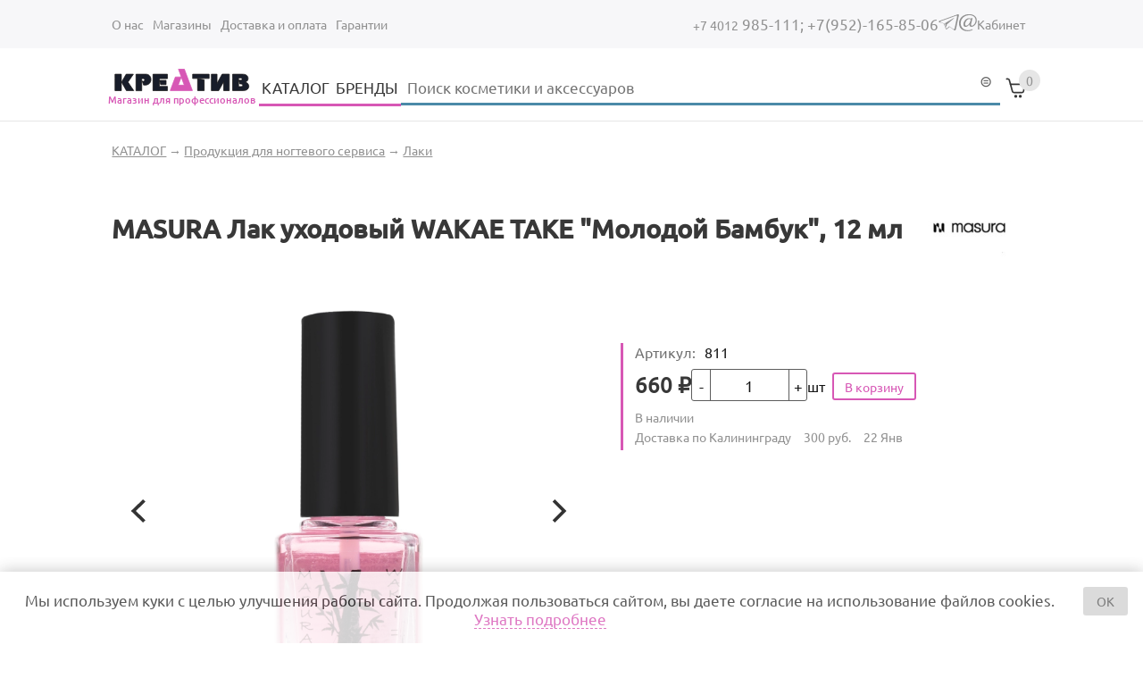

--- FILE ---
content_type: text/html; charset=utf-8
request_url: https://kreativmagazin.ru/node/595
body_size: 19672
content:
<!DOCTYPE html>
<html class="not-front device-computer lang-ru lang-default" xmlns="http://www.w3.org/1999/xhtml" lang="ru" dir="ltr">
<head>
  <meta http-equiv="Content-Type" content="text/html; charset=utf-8" />
<meta name="Generator" content="Itinity (https://itinity.ariora.ru)" />
<link rel="canonical" href="/node/595" />
<meta name="description" content="Кератиновое основное покрытие, способствующее росту ногтей. Укрепляет и восстанавливает кератиновые связи в ногтях, идеально для слабых и не" />
<meta property="og:title" content="MASURA Лак уходовый WAKAE TAKE &quot;Молодой Бамбук&quot;, 12 мл" />
<meta property="og:description" content="Кератиновое основное покрытие, способствующее росту ногтей. Укрепляет и восстанавливает кератиновые связи в ногтях, идеально для слабых и не..." />
<meta property="og:image" content="https://kreativmagazin.ru/sites/kreativmagazin.ru/files/styles/360x270/public/field/image/430e37f2d65911ee92c1fa163e3f7c66_5a9199b4d65911ee92c1fa163e3f7c66.jpg" />
<meta property="og:image:width" content="360" />
<meta property="og:image:height" content="270" />
<meta property="og:url" content="https://kreativmagazin.ru/node/595" />
<meta property="og:type" content="website" />
<meta http-equiv="Content-language" content="ru" />
<link rel="preload" as="font" type="font/ttf" href="/sites/kreativmagazin.ru/files/themes_creator/themes/base_itinity_ru/fonts/Ubuntu-medium/ubuntu-medium.ttf?t91t5j" crossorigin="anonymous" />
<link rel="preload" as="font" type="font/ttf" href="/sites/kreativmagazin.ru/files/themes_creator/themes/base_itinity_ru/fonts/Ubuntu-regular/ubuntu-regular.ttf?t91t5j" crossorigin="anonymous" />

  <meta name="viewport" content="width=device-width, initial-scale=1.0, user-scalable=yes" />
  <link rel="icon" type="image/png" sizes="16x16" href="https://kreativmagazin.ru/sites/kreativmagazin.ru/files/themes_creator/themes/base_itinity_ru/media/site_icon.png" />
  <title>MASURA Лак уходовый WAKAE TAKE &quot;Молодой Бамбук&quot;, 12 мл | kreativmagazin.ru</title>
  <link type="text/css" rel="stylesheet" href="https://kreativmagazin.ru/sites/kreativmagazin.ru/files/css/css_PpzDE0n_zLct48tRb4zq_OrAk6kufH73U5Pr98CNlV8.css" media="all" />
<link type="text/css" rel="stylesheet" href="https://kreativmagazin.ru/sites/kreativmagazin.ru/files/css/css_AVC8tozMvmwpexYhdLwwZUuKoTgbJ84csmJoyKLrDXA.css" media="all" />
<link type="text/css" rel="stylesheet" href="https://kreativmagazin.ru/sites/kreativmagazin.ru/files/css/css_fvHDZocw7bjh-zaCbK6cH1qE9LqDb_joSr43lCQjVe0.css" media="all" />
<link type="text/css" rel="stylesheet" href="https://kreativmagazin.ru/sites/kreativmagazin.ru/files/css/css_EL8a09e0EWOG_VV44byGhVN5SjY6c8yWqp-_gdGkQ0Y.css" media="all" />
<style type="text/css" media="all">
<!--/*--><![CDATA[/*><!--*/
.yW13nUGb-cBZcwsjugaahVxVyB0{display:none !important;}

/*]]>*/-->
</style>
<link type="text/css" rel="stylesheet" href="https://kreativmagazin.ru/sites/kreativmagazin.ru/files/css/css_ltWcoPKB-52zwd6UYdun0OZTNfGQluXu2JtqSYB7Biw.css" media="all" />
<style type="text/css" media="all">
<!--/*--><![CDATA[/*><!--*/
.block .lang-en{display:none;}

/*]]>*/-->
</style>
<link type="text/css" rel="stylesheet" href="https://kreativmagazin.ru/sites/kreativmagazin.ru/files/css/css_5BzWG7f3mF2PN2TfB9p53LYrx1dV2pmQdsZwhs2uWc4.css" media="all" />
<style type="text/css" media="all">
<!--/*--><![CDATA[/*><!--*/
a.snippet.admin-link,span.snippet:hover a.snippet.admin-link{display:none !important;}

/*]]>*/-->
</style>
<link type="text/css" rel="stylesheet" href="https://kreativmagazin.ru/sites/kreativmagazin.ru/files/css/css_EXbIqWNZjlo3WTNp6H0bJbsooqIgrSQT6Wxlv6Aj-T4.css" media="all" />
<link type="text/css" rel="stylesheet" href="https://kreativmagazin.ru/sites/kreativmagazin.ru/files/css/base_itinity_ru.fonts-definitions.css?t91t5j" media="all" />
<link type="text/css" rel="stylesheet" href="https://kreativmagazin.ru/sites/kreativmagazin.ru/files/css/css_QvcgcfFuhHuW3wppcel3ToGNL04S7d3uNWnzvYQghV4.css" media="all" />
<link type="text/css" rel="stylesheet" href="https://kreativmagazin.ru/sites/kreativmagazin.ru/files/css/css_47DEQpj8HBSa-_TImW-5JCeuQeRkm5NMpJWZG3hSuFU.css" media="print" />

  <script type="text/javascript">
<!--//--><![CDATA[//><!--
try { if ('documentElement' in document) { document.documentElement.classList.add('js'); } } catch (e) { }; // @see fixes.module:2154
//--><!]]>
</script>
<script type="text/javascript" src="https://kreativmagazin.ru/sites/kreativmagazin.ru/files/js/js_JE9pq6eEWLckDlN4xJceut6LfFPHXWJ4gPnaBUlptTw.js"></script>
<script type="text/javascript">
<!--//--><![CDATA[//><!--
jQuery.migrateMute=true;jQuery.migrateTrace=false;
//--><!]]>
</script>
<script type="text/javascript" src="https://kreativmagazin.ru/sites/kreativmagazin.ru/files/js/js_LHMQR9nDHO6vRGZGB18ih_oBBfrQWTTqG7Q4RsT_kKk.js"></script>
<script type="text/javascript" src="https://kreativmagazin.ru/sites/kreativmagazin.ru/files/js/js_SEKfTnMVcLoGWT0iBosRzdAWEtRtR076BQoWcUlF_x4.js"></script>
<script type="text/javascript" src="https://kreativmagazin.ru/sites/kreativmagazin.ru/files/js/js_PaqgADZEPlB1KSXewAYOCIB9OpVDDs5rHxkCAkd5paQ.js"></script>
<script type="text/javascript" src="https://kreativmagazin.ru/sites/kreativmagazin.ru/files/js/js_WCkC98cqs1y1mXTF39fDk8eRnH_ToBp9ioARwct256A.js"></script>
<script type="text/javascript" src="https://kreativmagazin.ru/sites/kreativmagazin.ru/files/js/js_o-MJ2jie30Rj1nC8sfSwEBRVe5wwctuywffG6j9P76o.js"></script>
<script type="text/javascript">
<!--//--><![CDATA[//><!--
jQuery.extend(Drupal.settings, {"basePath":"\/","pathPrefix":"","setHasJsCookie":1,"ajaxPageState":{"theme":"base_itinity_ru","theme_token":"VP8xboGBbddFaS02SFG_rgV0xyA0vrR6uAI2ixuFIbw","js":{"0":1,"profiles\/itinity\/modules\/itk\/jquery_latest\/replace\/jquery\/2.1\/jquery.min.js":1,"1":1,"profiles\/itinity\/modules\/itk\/jquery_latest\/replace\/jquery-migrate\/1.2.1\/jquery-migrate.min.js":1,"misc\/jquery-extend-3.4.0.js":1,"misc\/jquery-html-prefilter-3.5.0-backport.js":1,"misc\/jquery.once.js":1,"profiles\/itinity\/modules\/itk\/jquery_latest\/replace\/ui\/1.10.2\/ui\/minified\/jquery.ui.core.min.js":1,"profiles\/itinity\/modules\/itk\/jquery_latest\/replace\/ui\/1.10.2\/ui\/minified\/jquery.ui.widget.min.js":1,"misc\/drupal.js":1,"profiles\/itinity\/modules\/itk\/fancybox_itk\/lib\/cloud-zoom\/cloud-zoom.1.0.2.js":1,"profiles\/itinity\/modules\/itk\/jquery_latest\/replace\/ui\/1.10.2\/ui\/minified\/jquery.ui.mouse.min.js":1,"profiles\/itinity\/modules\/itk\/addons\/lib\/mousewheel\/jquery.mousewheel.min.js":1,"profiles\/itinity\/modules\/itk\/fancybox_itk\/lib\/fancybox.2.1.7\/jquery.fancybox.js":1,"profiles\/itinity\/modules\/itk\/fancybox_itk\/lib\/fancybox.helpers.2.1.5\/jquery.fancybox.helper.description.js":1,"misc\/ajax.js":1,"profiles\/itinity\/modules\/itk\/fixes\/js\/fixes.ajax.js":1,"profiles\/itinity\/modules\/itk\/features\/modules\/gallery\/lib\/flickity\/flickity.pkgd.min.js":1,"profiles\/itinity\/modules\/itk\/features\/modules\/gallery\/lib\/flickity\/flickity.hash.js":1,"profiles\/itinity\/modules\/itk\/features\/modules\/gallery\/lib\/flickity\/flickity.fullscreen.js":1,"profiles\/itinity\/modules\/itk\/features\/modules\/gallery\/lib\/img-zoom\/img-zoom.js":1,"profiles\/itinity\/modules\/itk\/jquery_latest\/replace\/ui\/1.10.2\/external\/jquery.cookie.js":1,"misc\/progress.js":1,"profiles\/itinity\/modules\/itk\/features\/modules\/confirm_dialog\/confirm.popup.js":1,"public:\/\/languages\/ru_RdQk2Q1nCRxU8JcYzNCvUHaP5NlVOkxNKUWdOkcYD-c.js":1,"profiles\/itinity\/modules\/itk\/fixes\/js\/fixes.js":1,"misc\/jquery.cookie.js":1,"profiles\/itinity\/modules\/itk\/fancybox_itk\/js\/initFancybox.js":1,"profiles\/itinity\/modules\/itk\/itinity_announces\/itinity-announces.js":1,"profiles\/itinity\/modules\/itk\/features\/modules\/pictogram\/pictogram.js":1,"profiles\/itinity\/modules\/itk\/features\/modules\/popup_elements\/popup_elements.js":1,"profiles\/itinity\/modules\/itk\/utils\/js\/utils.js":1,"profiles\/itinity\/modules\/itk\/features\/js\/features.js":1,"profiles\/itinity\/modules\/itk\/features\/modules\/search_extend\/js\/search_extend.js":1,"profiles\/itinity\/modules\/itk\/shop\/js\/shop_cart.block.js":1,"profiles\/itinity\/modules\/itk\/features\/modules\/gallery\/js\/gallery.flickity.js":1,"profiles\/itinity\/modules\/itk\/addons\/js_behaviors\/addons.digit.js":1,"profiles\/itinity\/modules\/itk\/shop\/modules\/product\/js\/product.buy-button.form.js":1,"sites\/all\/modules\/extlink\/js\/extlink.js":1,"profiles\/itinity\/modules\/itk\/in_work\/personal_data_agreement\/personal_data_agreement_cookie.js":1,"profiles\/itinity\/modules\/itk\/features\/js\/features.form.js":1,"profiles\/itinity\/modules\/itk\/fixes\/js\/fixes.form.js":1,"profiles\/itinity\/modules\/itk\/seo\/seo.js":1,"sites\/kreativmagazin.ru\/files\/themes_creator\/themes\/base_itinity_ru\/scripts\/dropdown-menu.js":1,"sites\/kreativmagazin.ru\/files\/themes_creator\/themes\/base_itinity_ru\/scripts\/burger.js":1,"sites\/kreativmagazin.ru\/files\/themes_creator\/themes\/base_itinity_ru\/scripts\/burger-group-blocks.js":1,"sites\/kreativmagazin.ru\/files\/themes_creator\/themes\/base_itinity_ru\/scripts\/tabs.js":1},"css":{"modules\/system\/system.base.css":1,"modules\/system\/system.menus.css":1,"modules\/system\/system.messages.css":1,"modules\/system\/system.theme.css":1,"profiles\/itinity\/modules\/itk\/fancybox_itk\/lib\/cloud-zoom\/cloud-zoom.css":1,"profiles\/itinity\/modules\/itk\/fancybox_itk\/css\/cloud-zoom.itk.css":1,"misc\/ui\/jquery.ui.core.css":1,"misc\/ui\/jquery.ui.theme.css":1,"misc\/ui\/jqueryui.corecss":1,"profiles\/itinity\/modules\/itk\/fancybox_itk\/lib\/fancybox.2.1.7\/jquery.fancybox.css":1,"profiles\/itinity\/modules\/itk\/fancybox_itk\/css\/jquery.fancybox.itk.css":1,"profiles\/itinity\/modules\/itk\/fancybox_itk\/lib\/fancybox.helpers.2.1.5\/jquery.fancybox.helper.description.css":1,"profiles\/itinity\/modules\/itk\/features\/modules\/gallery\/lib\/flickity\/flickity.min.css":1,"profiles\/itinity\/modules\/itk\/features\/modules\/gallery\/lib\/flickity\/flickity.fullscreen.css":1,"public:\/\/css\/img-zoom.scss.1494807950.css":1,"modules\/comment\/comment.css":1,"modules\/field\/theme\/field.css":1,"modules\/node\/node.css":1,"modules\/search\/search.css":1,"modules\/user\/user.css":1,"sites\/all\/modules\/ckeditor\/css\/ckeditor.css":1,"profiles\/itinity\/modules\/itk\/fixes\/css\/fixes.css":1,"public:\/\/css\/shop.scss.875038139.css":1,"0":1,"profiles\/itinity\/modules\/itk\/features\/modules\/confirm_dialog\/confirm_dialog.css":1,"1":1,"profiles\/itinity\/modules\/itk\/fancybox_itk\/css\/fancybox_gallery.css":1,"profiles\/itinity\/modules\/itk\/features\/css\/features.css":1,"profiles\/itinity\/modules\/itk\/itinity_announces\/itinity-announces.css":1,"profiles\/itinity\/modules\/itk\/features\/modules\/pictogram\/pictogram.css":1,"profiles\/itinity\/modules\/itk\/features\/modules\/popup_elements\/popup_elements.css":1,"profiles\/itinity\/modules\/itk\/snippets\/snippets.css":1,"2":1,"public:\/\/css\/social_profile.admin_menu.scss.1598027227.css":1,"profiles\/itinity\/modules\/itk\/social_profile\/css\/social_profile.css":1,"profiles\/itinity\/modules\/itk\/utils\/utils.scss":1,"public:\/\/css\/search-extend-popup.scss.794029641.css":1,"public:\/\/css\/search_extend.form.scss.267478158.css":1,"public:\/\/css\/gallery.flickity.scss.2263820867.css":1,"public:\/\/css\/addons.digit.scss.1347826438.css":1,"public:\/\/css\/multifield.scss.1309259786.css":1,"public:\/\/css\/product.scss.981590780.css":1,"profiles\/itinity\/modules\/itk\/access_control\/term_access\/term_access.css":1,"modules\/taxonomy\/taxonomy.css":1,"profiles\/itinity\/modules\/itk\/catalog\/catalog.css":1,"profiles\/itinity\/modules\/itk\/supermenu\/js\/superfish\/css\/superfish.css":1,"profiles\/itinity\/modules\/itk\/supermenu\/js\/superfish\/style\/default.css":1,"public:\/\/css\/supermenu.scss.1970035078.css":1,"profiles\/itinity\/modules\/itk\/in_work\/personal_data_agreement\/personal_data_agreement.css":1,"public:\/\/css\/addons.scss.2466904396.css":1,"profiles\/itinity\/modules\/itk\/features\/css\/features.form.css":1,"public:\/\/css\/base_itinity_ru.fonts-definitions.css":1,"public:\/\/css\/variables.scss.1370604817.css":1,"public:\/\/css\/elements.scss.1369728458.css":1,"public:\/\/css\/elements_form.scss.3913526005.css":1,"public:\/\/css\/layout.scss.901867722.css":1,"public:\/\/css\/regions.scss.3089894177.css":1,"public:\/\/css\/menu.scss.3646102027.css":1,"public:\/\/css\/blocks.scss.4196081527.css":1,"public:\/\/css\/burger.scss.3563395605.css":1,"public:\/\/css\/cart.scss.723818626.css":1,"public:\/\/css\/catalogs.scss.2497494600.css":1,"public:\/\/css\/node_tovar.scss.1595495586.css":1,"public:\/\/css\/node_news.scss.3128250768.css":1,"public:\/\/css\/node_order.scss.909956636.css":1,"public:\/\/css\/burger_filter.scss.2374020216.css":1,"public:\/\/css\/node_page.scss.2848140323.css":1,"public:\/\/css\/node_service.scss.61759368.css":1,"public:\/\/css\/other.scss.2017806234.css":1,"public:\/\/css\/print.scss.2124974768.css":1}},"confirm_url_regex":"^(([\u0026?]q=)|(https\\:\\\/\\\/kreativmagazin\\.ru)?\\\/)([^\u0026?#\\s]+)","fancyboxItk":{"description":{"type":"inside","position":"bottom"}},"popup_elements_url":"\/popup_elements?url=","imagecachePresets":{"56x42":"56x42","96x72":"96x72","128x96":"128x96","192x144":"192x144","240x180":"240x180","360x270":"360x270","480x360":"480x360","600x450":"600x450","720x540":"720x540","960x720":"960x720","1280x960":"1280x960","1000":1000,"200z":"200z","250":250,"400":400,"600":600,"600norm":"600norm"},"mediaPath":"https:\/\/kreativmagazin.ru\/sites\/kreativmagazin.ru\/files","minimumWordSize":"3","urlIsAjaxTrusted":{"\/search\/node":true,"\/node\/595":true},"extlink":{"extTarget":"_blank","extClass":0,"extLabel":"(link is external)","extImgClass":0,"extIconPlacement":"append","extSubdomains":1,"extExclude":"","extInclude":"","extCssExclude":"","extCssExplicit":"","extAlert":0,"extAlertText":"This link will take you to an external web site. We are not responsible for their content.","mailtoClass":"mailto","mailtoLabel":"(link sends e-mail)","extUseFontAwesome":false}});
//--><!]]>
</script>

</head>
<body class="html no-sidebars page-node node-type-product callback-node-page-view url-node-595 level-1">
  <a href="#main-content" class="element-invisible element-focusable">Перейти к основному содержанию</a>
    <div class="region region-above-page ">
    <div id="block-menu-menu-additional" class="block block-menu no-title odd first  block-menu-menu-additional" >
  
  <div class="content" >
    <ul class="root-items-count-4 supermenu sf-simple use-mobile-menu menu-horizontal menu sf-level-1" id="supermenu-menu-additional"><li class="first leaf even num-1 l-url-node-1 l-url-node" id="menu-643-menu-additional"><a href="/about"><span class="sf-l-title">О нас</span></a></li>
<li class="leaf odd num-2 l-url-node-19 l-url-node" id="menu-907-menu-additional"><a href="/shops"><span class="sf-l-title">Магазины</span></a></li>
<li class="leaf even num-3 l-url-node-3 l-url-node" id="menu-645-menu-additional"><a href="/delivery"><span class="sf-l-title">Доставка и оплата</span></a></li>
<li class="last leaf odd num-4 global-last l-url-node-18 l-url-node" id="menu-906-menu-additional"><a href="/node/18"><span class="sf-l-title">Гарантии</span></a></li>
</ul>
  </div>
</div><div id="block-block-1" class="block block-block no-title even   block-block-1" >
  
  <div class="content" >
    <div class="icon-mes  tel-num">
	<a title="Телефон" href="tel:+74012985111">
		<span class="code-num">+7 4012</span> 985-111;
	</a>
	<a title="Мобильный телефон" href="tel:+79521658506 ">
		<span class="code-num"></span>+7(952)-165-85-06
	</a>
</div>

<div class="messengers">
	<div class="icon-mes teleg">
		<a title="Телеграм" href="tg://resolve?domain=kreativkaliningrad">
			<!--?xml version="1.0" encoding="UTF-8"??-->

			<svg xmlns="http://www.w3.org/2000/svg" xml:space="preserve" width="23px" height="19px" version="1.1" style="shape-rendering:geometricPrecision; text-rendering:geometricPrecision; image-rendering:optimizeQuality; fill-rule:evenodd; clip-rule:evenodd" viewbox="0 0 172 145" xmlns:xlink="http://www.w3.org/1999/xlink">
				<defs>
					<style type="text/css">
<!--/*--><![CDATA[/* ><!--*/

					
/*--><!]]>*/
</style>
				</defs>
				<g id="Layer_x0020_1">
					<path class="fil0" d="M53 81l0 0 74 -46c4,-2 5,0 3,2l-61 55 -3 27 -13 -38zm108 -80l-154 58c-8,2 -8,11 -2,13l39 12 15 45c2,5 3,7 6,7 3,0 4,-1 8,-4 4,-4 10,-9 19,-19l40 30c7,4 13,2 15,-7l25 -124c3,-11 -4,-14 -11,-11zm-96 126l0 0 0 0c-2,-1 -3,-2 -4,-6l-12 -38 -32 -10c-5,-2 -5,-9 2,-11l129 -49c6,-3 11,0 9,9l-21 105c-2,7 -6,9 -12,6l-34 -25c-8,8 -13,13 -16,16 -3,2 -4,3 -7,3 -1,0 -1,0 -1,0z">
					</path>
				</g>
			</svg>
		</a>
	</div>


	<div class="icon-mes email">
		<a title="Емейл" href="mailto:kreativpatryk@gmail.com" data-extlink="">
			<!--?xml version="1.0" encoding="UTF-8"??-->

			<svg xmlns="http://www.w3.org/2000/svg" xml:space="preserve" width="23px" height="23px" version="1.1" style="shape-rendering:geometricPrecision; text-rendering:geometricPrecision; image-rendering:optimizeQuality; fill-rule:evenodd; clip-rule:evenodd" viewbox="0 0 169 170" xmlns:xlink="http://www.w3.org/1999/xlink">
				<defs>
					<style type="text/css">
<!--/*--><![CDATA[/* ><!--*/

					
/*--><!]]>*/
</style>
				</defs>
				<g id="Layer_x0020_1">
					<path class="fil0" d="M127 39l-13 0 -2 7 -1 0c-3,-4 -9,-7 -17,-7 -26,0 -53,31 -53,62 0,17 9,25 21,25 15,0 29,-14 36,-26l1 0c0,2 -1,4 -1,6 0,12 7,19 19,19 24,0 51,-28 51,-65 0,-30 -21,-61 -73,-61 -56,0 -96,39 -96,92 0,49 37,78 79,78 21,0 38,-4 52,-14l-3 -6c-12,6 -26,10 -44,10 -36,0 -68,-25 -68,-69 0,-48 37,-81 83,-81 34,0 59,19 59,52 0,26 -18,53 -36,53 -5,0 -8,-3 -8,-9 0,-3 1,-7 2,-11l13 -56zm-20 29c-6,25 -25,46 -39,46 -7,0 -11,-5 -11,-15 0,-21 20,-52 40,-52 4,0 11,0 13,9l-3 12z">
					</path>
				</g>
			</svg>
			<span class="mailto"><span class="element-invisible">(link sends e-mail)</span></span></a>
	</div>


</div>
  </div>
</div><div id="block-system-navigation" class="block block-system no-title odd  last block-system-navigation block-menu" >
  
  <div class="content" >
    <ul class="root-items-count-1 supermenu sf-simple use-mobile-menu menu-horizontal menu sf-level-1" id="supermenu-navigation"><li class="first last leaf even num-1 global-last l-url-user" id="menu-670-navigation"><a href="/user" title=""><span class="sf-l-title">Кабинет</span></a></li>
</ul>
  </div>
</div>  </div>

<div class="page">
    <div class="region region-header-top page__header-top">
    <div id="block-block-4" class="block block-block no-title odd first  block-block-4" >
  
  <div class="content" >
    <a href="https://kreativmagazin.ru/">

<svg version="1.1" id="Слой_1" xmlns="http://www.w3.org/2000/svg" xmlns:xlink="http://www.w3.org/1999/xlink" x="0px" y="0px" viewbox="0 0 214.3 60.4" style="enable-background:new 0 0 214.3 60.4;" xml:space="preserve">
<style type="text/css">
<!--/*--><![CDATA[/* ><!--*/

	.st0{fill:#8D1954;}
	.st1{fill:#181D2A;stroke:#1B1919;stroke-width:0.9169;}
	.st2{fill:#FFFFFF;stroke:#1B1919;stroke-width:0.9169;}

/*--><!]]>*/
</style>
<g>
	<path id="path13" class="st1" d="M102.3,22.4l4.2-11.1l4.2,11.1H102.3z M91.2,30.1l7.1-18.8l8.3,0l-4-10.9h8.2l11.2,29.7H91.2z"></path>
	<path id="path15" class="st1" d="M14.6,7.5h8.8v17.3v5.4h-8.8V12.8V7.5z M30,7.5h10.1l-7.5,10.9l8,11.7H30.3l-6.6-11.7L30,7.5z    M43.9,7.5h13.8c1.4,0,2.6,0.3,3.6,1c1,0.7,1.8,1.6,2.4,2.7c0.5,1.1,0.8,2.3,0.8,3.6c0,1.3-0.3,2.6-0.9,3.8   c-0.6,1.2-1.6,2.1-2.9,2.9c-1.3,0.7-2.9,1.1-4.7,1.1c-0.5,0-1,0-1.8-0.1l-1.9-5.6c0.4,0.2,0.8,0.4,1.3,0.4c0.6,0,1.1-0.2,1.5-0.6   c0.4-0.4,0.6-0.9,0.6-1.4c0-0.5-0.3-1-0.8-1.3c-0.5-0.4-1.3-0.5-2.4-0.5c-0.2,0-0.4,0-0.8,0v16.8h-8V12.8V7.5z M67.4,7.5h17.3h2.7   v6.1H76.2v1.7V16v5.9v1.9v0.5h11.2v5.9H70h-2.7V12.8V7.5z M76.4,16h9.1v5.9h-7.6L76.4,16z"></path>
	<path id="path17" class="st1" d="M122.3,7.5h17.3h5.6v5.9h-6.9v0h-9.1v0h-6.9L122.3,7.5z M138.3,15.2v14.9h-9.1V13.4L138.3,15.2z    M173.2,7.5v17.3v5.4h-7.8V17.9l-6.9,12.3h-10.3V12.8V7.5h8V20l7-12.6H173.2z M177.8,7.5h13.6h0.4c1.6,0,3,0.3,4.2,0.8   c1.1,0.6,2,1.3,2.5,2.2c0.5,0.9,0.8,1.8,0.8,2.8c0,0.8-0.2,1.5-0.5,2.3c-0.3,0.7-0.8,1.3-1.4,1.8c-0.6,0.5-1.4,0.8-2.2,1   c1.1,0.2,2,0.7,2.8,1.2c0.8,0.6,1.3,1.3,1.7,2.1c0.4,0.8,0.6,1.6,0.6,2.5c0,1-0.3,2-0.9,2.9c-0.6,0.9-1.4,1.6-2.6,2.2   c-1.2,0.6-2.6,0.8-4.3,0.8h-14.7V12.8V7.5z M186,12.8v2.9h0v5.3h0v3.5h3.5c0.1,0,0.2,0,0.3,0c0.6,0,1-0.2,1.4-0.5   c0.3-0.3,0.5-0.7,0.5-1.1c0-0.5-0.2-1-0.6-1.3c-0.4-0.4-1-0.6-1.8-0.6h-1.6l-1.4-5.3h2.8c0.1,0,0.1,0,0.2,0c0.5,0,0.8-0.1,1.1-0.4   c0.3-0.3,0.4-0.6,0.4-1c0-0.4-0.2-0.8-0.5-1.1c-0.3-0.3-0.9-0.5-1.5-0.5L186,12.8z"></path>
	<polygon class="st2" points="102.3,22.6 106.5,11.5 110.7,22.6  "></polygon>
</g>
</svg>
<span>Магазин для профессионалов</span>
</a>

  </div>
</div><div id="block-menu-blocks-1" class="block block-menu-blocks no-title even   block-menu-blocks-1 block-for-main-menu menu-force-expanded" >
  
  <div class="content" >
    <ul class="menu level-1"><li class="first expanded active-trail l-url-catalog-2 l-url-catalog"><a href="/katalog" class="active-trail">КАТАЛОГ</a><span class="arrow"></span><ul class="menu level-2"><li class="first expanded l-url-catalog--192 l-url-catalog"><a href="/katalog/192">Аксессуары для волос</a><span class="arrow"></span><ul class="menu level-3"><li class="first leaf l-url-catalog-2--193 l-url-catalog-2 l-url-catalog"><a href="/katalog/192/193">Валики</a></li>
<li class="leaf l-url-catalog-2--198 l-url-catalog-2 l-url-catalog"><a href="/katalog/192/198">Зажимы</a></li>
<li class="last leaf l-url-catalog-2--195 l-url-catalog-2 l-url-catalog"><a href="/katalog/192/195">Резинки</a></li>
</ul></li>
<li class="expanded l-url-catalog--84 l-url-catalog"><a href="/katalog/84">Косметика для волос</a><span class="arrow"></span><ul class="menu level-3"><li class="first expanded l-url-catalog-2--243 l-url-catalog-2 l-url-catalog"><a href="/katalog/84/243">Уход за волосами</a><span class="arrow"></span><ul class="menu level-4"><li class="first leaf l-url-catalog-2-84--289 l-url-catalog-2-84 l-url-catalog-2 l-url-catalog"><a href="/katalog/84/243/289">Лаки для волос</a></li>
<li class="leaf l-url-catalog-2-84--290 l-url-catalog-2-84 l-url-catalog-2 l-url-catalog"><a href="/katalog/84/243/290">Мусс для волос</a></li>
<li class="leaf l-url-catalog-2-84--287 l-url-catalog-2-84 l-url-catalog-2 l-url-catalog"><a href="/katalog/84/243/287">Спрей для укладки</a></li>
<li class="leaf l-url-catalog-2-84--236 l-url-catalog-2-84 l-url-catalog-2 l-url-catalog"><a href="/katalog/84/243/236">Шампуни</a></li>
<li class="leaf l-url-catalog-2-84--239 l-url-catalog-2-84 l-url-catalog-2 l-url-catalog"><a href="/katalog/84/243/239">Бальзамы</a></li>
<li class="leaf l-url-catalog-2-84--237 l-url-catalog-2-84 l-url-catalog-2 l-url-catalog"><a href="/katalog/84/243/237">Маски</a></li>
<li class="leaf l-url-catalog-2-84--238 l-url-catalog-2-84 l-url-catalog-2 l-url-catalog"><a href="/katalog/84/243/238">Кондиционеры</a></li>
<li class="leaf l-url-catalog-2-84--240 l-url-catalog-2-84 l-url-catalog-2 l-url-catalog"><a href="/katalog/84/243/240">Масла</a></li>
<li class="leaf l-url-catalog-2-84--242 l-url-catalog-2-84 l-url-catalog-2 l-url-catalog"><a href="/katalog/84/243/242">Сыворотки</a></li>
<li class="leaf l-url-catalog-2-84--241 l-url-catalog-2-84 l-url-catalog-2 l-url-catalog"><a href="/katalog/84/243/241">Флюиды</a></li>
<li class="last leaf l-url-catalog-2-84--85 l-url-catalog-2-84 l-url-catalog-2 l-url-catalog"><a href="/katalog/84/243/85">Другое для ухода</a></li>
</ul></li>
<li class="last expanded l-url-catalog-2--248 l-url-catalog-2 l-url-catalog"><a href="/katalog/84/248">Укладка волос</a><span class="arrow"></span><ul class="menu level-4"><li class="first leaf l-url-catalog-2-84--281 l-url-catalog-2-84 l-url-catalog-2 l-url-catalog"><a href="/katalog/84/248/281">Лаки для волос</a></li>
<li class="leaf l-url-catalog-2-84--268 l-url-catalog-2-84 l-url-catalog-2 l-url-catalog"><a href="/katalog/84/248/268">Сухой шампунь</a></li>
<li class="leaf l-url-catalog-2-84--252 l-url-catalog-2-84 l-url-catalog-2 l-url-catalog"><a href="/katalog/84/248/252">Мусс для волос</a></li>
<li class="leaf l-url-catalog-2-84--250 l-url-catalog-2-84 l-url-catalog-2 l-url-catalog"><a href="/katalog/84/248/250">Пена для укладки</a></li>
<li class="leaf l-url-catalog-2-84--251 l-url-catalog-2-84 l-url-catalog-2 l-url-catalog"><a href="/katalog/84/248/251">Спрей для укладки</a></li>
<li class="last leaf l-url-catalog-2-84--246 l-url-catalog-2-84 l-url-catalog-2 l-url-catalog"><a href="/katalog/84/248/246">Другое для укладки</a></li>
</ul></li>
</ul></li>
<li class="expanded l-url-catalog--112 l-url-catalog"><a href="/katalog/112">Окрашивание</a><span class="arrow"></span><ul class="menu level-3"><li class="first leaf l-url-catalog-2--197 l-url-catalog-2 l-url-catalog"><a href="/katalog/112/197">Аксессуары для окрашивания</a></li>
<li class="leaf l-url-catalog-2--262 l-url-catalog-2 l-url-catalog"><a href="/katalog/112/262">Гелевый краситель</a></li>
<li class="leaf l-url-catalog-2--259 l-url-catalog-2 l-url-catalog"><a href="/katalog/112/259">Пигментированные маски</a></li>
<li class="leaf l-url-catalog-2--257 l-url-catalog-2 l-url-catalog"><a href="/katalog/112/257">Порошок осветляющий</a></li>
<li class="leaf l-url-catalog-2--113 l-url-catalog-2 l-url-catalog"><a href="/katalog/112/113">Краска для волос</a></li>
<li class="last leaf l-url-catalog-2--125 l-url-catalog-2 l-url-catalog"><a href="/katalog/112/125">Оксиданты</a></li>
</ul></li>
<li class="expanded l-url-catalog--129 l-url-catalog"><a href="/katalog/129">Электрические инструменты для укладки и стрижки волос</a><span class="arrow"></span><ul class="menu level-3"><li class="first leaf l-url-catalog-2--135 l-url-catalog-2 l-url-catalog"><a href="/katalog/129/135">Машинки</a></li>
<li class="leaf l-url-catalog-2--209 l-url-catalog-2 l-url-catalog"><a href="/katalog/129/209">Наборы</a></li>
<li class="leaf l-url-catalog-2--131 l-url-catalog-2 l-url-catalog"><a href="/katalog/129/131">Плойки и выпрямители</a></li>
<li class="leaf l-url-catalog-2--134 l-url-catalog-2 l-url-catalog"><a href="/katalog/129/134">Стайлеры</a></li>
<li class="leaf l-url-catalog-2--133 l-url-catalog-2 l-url-catalog"><a href="/katalog/129/133">Триммеры</a></li>
<li class="leaf l-url-catalog-2--136 l-url-catalog-2 l-url-catalog"><a href="/katalog/129/136">Фен-щётки</a></li>
<li class="leaf l-url-catalog-2--130 l-url-catalog-2 l-url-catalog"><a href="/katalog/129/130">Фены</a></li>
<li class="leaf l-url-catalog-2--164 l-url-catalog-2 l-url-catalog"><a href="/katalog/129/164">Шейверы</a></li>
<li class="last leaf l-url-catalog-2--132 l-url-catalog-2 l-url-catalog"><a href="/katalog/129/132">Щипцы</a></li>
</ul></li>
<li class="expanded l-url-catalog--120 l-url-catalog"><a href="/katalog/120">Парикмахерские принадлежности</a><span class="arrow"></span><ul class="menu level-3"><li class="first leaf l-url-catalog-2--123 l-url-catalog-2 l-url-catalog"><a href="/katalog/120/123">Аксессуары</a></li>
<li class="leaf l-url-catalog-2--126 l-url-catalog-2 l-url-catalog"><a href="/katalog/120/126">Невидимки</a></li>
<li class="last leaf l-url-catalog-2--121 l-url-catalog-2 l-url-catalog"><a href="/katalog/120/121">Распылители</a></li>
</ul></li>
<li class="expanded l-url-catalog--90 l-url-catalog"><a href="/katalog/90">Парикмахерский ручной инструмент</a><span class="arrow"></span><ul class="menu level-3"><li class="first expanded l-url-catalog-2--114 l-url-catalog-2 l-url-catalog"><a href="/katalog/90/114">Бритвы</a><span class="arrow"></span><ul class="menu level-4"><li class="first leaf l-url-catalog-2-90--225 l-url-catalog-2-90 l-url-catalog-2 l-url-catalog"><a href="/katalog/90/114/225">Другое</a></li>
<li class="leaf l-url-catalog-2-90--153 l-url-catalog-2-90 l-url-catalog-2 l-url-catalog"><a href="/katalog/90/114/153">Обычные</a></li>
<li class="last leaf l-url-catalog-2-90--115 l-url-catalog-2-90 l-url-catalog-2 l-url-catalog"><a href="/katalog/90/114/115">Филировочные</a></li>
</ul></li>
<li class="leaf l-url-catalog-2--145 l-url-catalog-2 l-url-catalog"><a href="/katalog/90/145">Другое</a></li>
<li class="expanded l-url-catalog-2--109 l-url-catalog-2 l-url-catalog"><a href="/katalog/90/109">Парикмахерские ножницы</a><span class="arrow"></span><ul class="menu level-4"><li class="first leaf l-url-catalog-2-90--165 l-url-catalog-2-90 l-url-catalog-2 l-url-catalog"><a href="/katalog/90/109/165">Наборы</a></li>
<li class="leaf l-url-catalog-2-90--111 l-url-catalog-2-90 l-url-catalog-2 l-url-catalog"><a href="/katalog/90/109/111">Прямые</a></li>
<li class="last leaf l-url-catalog-2-90--110 l-url-catalog-2-90 l-url-catalog-2 l-url-catalog"><a href="/katalog/90/109/110">Филировочные</a></li>
</ul></li>
<li class="last leaf l-url-catalog-2--150 l-url-catalog-2 l-url-catalog"><a href="/katalog/90/150">Расчёски, щётки, брашинги, стайлеры</a></li>
</ul></li>
<li class="expanded l-url-catalog--36 l-url-catalog"><a href="/katalog/36">Косметика для лица и тела</a><span class="arrow"></span><ul class="menu level-3"><li class="first expanded l-url-catalog-2--66 l-url-catalog-2 l-url-catalog"><a href="/katalog/36/66">Для лица</a><span class="arrow"></span><ul class="menu level-4"><li class="first leaf l-url-catalog-2-36--275 l-url-catalog-2-36 l-url-catalog-2 l-url-catalog"><a href="/katalog/36/66/275">Ампулы</a></li>
<li class="leaf l-url-catalog-2-36--285 l-url-catalog-2-36 l-url-catalog-2 l-url-catalog"><a href="/katalog/36/66/285">Гели</a></li>
<li class="leaf l-url-catalog-2-36--283 l-url-catalog-2-36 l-url-catalog-2 l-url-catalog"><a href="/katalog/36/66/283">Сыворотки</a></li>
<li class="leaf l-url-catalog-2-36--280 l-url-catalog-2-36 l-url-catalog-2 l-url-catalog"><a href="/katalog/36/66/280">Пенки</a></li>
<li class="leaf l-url-catalog-2-36--279 l-url-catalog-2-36 l-url-catalog-2 l-url-catalog"><a href="/katalog/36/66/279">Пилинги</a></li>
<li class="leaf l-url-catalog-2-36--274 l-url-catalog-2-36 l-url-catalog-2 l-url-catalog"><a href="/katalog/36/66/274">Крема</a></li>
<li class="leaf l-url-catalog-2-36--278 l-url-catalog-2-36 l-url-catalog-2 l-url-catalog"><a href="/katalog/36/66/278">Крем-сыворотки</a></li>
<li class="leaf l-url-catalog-2-36--271 l-url-catalog-2-36 l-url-catalog-2 l-url-catalog"><a href="/katalog/36/66/271">Маски</a></li>
<li class="leaf l-url-catalog-2-36--276 l-url-catalog-2-36 l-url-catalog-2 l-url-catalog"><a href="/katalog/36/66/276">Гидрогелевые маски</a></li>
<li class="leaf l-url-catalog-2-36--273 l-url-catalog-2-36 l-url-catalog-2 l-url-catalog"><a href="/katalog/36/66/273">Маски тканевые</a></li>
<li class="last leaf l-url-catalog-2-36--272 l-url-catalog-2-36 l-url-catalog-2 l-url-catalog"><a href="/katalog/36/66/272">Патчи</a></li>
</ul></li>
<li class="last leaf l-url-catalog-2--68 l-url-catalog-2 l-url-catalog"><a href="/katalog/36/68">Для тела</a></li>
</ul></li>
<li class="expanded l-url-catalog--116 l-url-catalog"><a href="/katalog/116">Макияж</a><span class="arrow"></span><ul class="menu level-3"><li class="first leaf l-url-catalog-2--118 l-url-catalog-2 l-url-catalog"><a href="/katalog/116/118">Аксессуары</a></li>
<li class="leaf l-url-catalog-2--117 l-url-catalog-2 l-url-catalog"><a href="/katalog/116/117">Кисточки</a></li>
<li class="last leaf l-url-catalog-2--119 l-url-catalog-2 l-url-catalog"><a href="/katalog/116/119">Спонжи</a></li>
</ul></li>
<li class="expanded l-url-catalog--86 l-url-catalog"><a href="/katalog/86">Для бровей и ресниц</a><span class="arrow"></span><ul class="menu level-3"><li class="first leaf l-url-catalog-2--206 l-url-catalog-2 l-url-catalog"><a href="/katalog/86/206">Другое</a></li>
<li class="leaf l-url-catalog-2--205 l-url-catalog-2 l-url-catalog"><a href="/katalog/86/205">Кисточки для бровей и ресниц</a></li>
<li class="leaf l-url-catalog-2--87 l-url-catalog-2 l-url-catalog"><a href="/katalog/86/87">Краска для бровей и ресниц</a></li>
<li class="leaf l-url-catalog-2--181 l-url-catalog-2 l-url-catalog"><a href="/katalog/86/181">Оксиданты</a></li>
<li class="leaf l-url-catalog-2--100 l-url-catalog-2 l-url-catalog"><a href="/katalog/86/100">Уход</a></li>
<li class="last leaf l-url-catalog-2--101 l-url-catalog-2 l-url-catalog"><a href="/katalog/86/101">Хна для бровей и ресниц</a></li>
</ul></li>
<li class="expanded l-url-catalog--146 l-url-catalog"><a href="/katalog/146">Для депиляции</a><span class="arrow"></span><ul class="menu level-3"><li class="first expanded l-url-catalog-2--147 l-url-catalog-2 l-url-catalog"><a href="/katalog/146/147">Оборудование и расходники</a><span class="arrow"></span><ul class="menu level-4"><li class="first last leaf l-url-catalog-2-146--148 l-url-catalog-2-146 l-url-catalog-2 l-url-catalog"><a href="/katalog/146/147/148">Расходники</a></li>
</ul></li>
<li class="last expanded l-url-catalog-2--166 l-url-catalog-2 l-url-catalog"><a href="/katalog/146/166">Средства для депиляции</a><span class="arrow"></span><ul class="menu level-4"><li class="first leaf l-url-catalog-2-146--184 l-url-catalog-2-146 l-url-catalog-2 l-url-catalog"><a href="/katalog/146/166/184">Воски</a></li>
<li class="leaf l-url-catalog-2-146--167 l-url-catalog-2-146 l-url-catalog-2 l-url-catalog"><a href="/katalog/146/166/167">Масло после депиляции</a></li>
<li class="leaf l-url-catalog-2-146--218 l-url-catalog-2-146 l-url-catalog-2 l-url-catalog"><a href="/katalog/146/166/218">Тальк</a></li>
<li class="last leaf l-url-catalog-2-146--176 l-url-catalog-2-146 l-url-catalog-2 l-url-catalog"><a href="/katalog/146/166/176">Шугаринг</a></li>
</ul></li>
</ul></li>
<li class="expanded l-url-catalog--151 l-url-catalog"><a href="/katalog/151">Пирсинг</a><span class="arrow"></span><ul class="menu level-3"><li class="first expanded l-url-catalog-2--222 l-url-catalog-2 l-url-catalog"><a href="/katalog/151/222">База титан</a><span class="arrow"></span><ul class="menu level-4"><li class="first leaf l-url-catalog-2-151--223 l-url-catalog-2-151 l-url-catalog-2 l-url-catalog"><a href="/katalog/151/222/223">Гвоздик</a></li>
<li class="leaf l-url-catalog-2-151--224 l-url-catalog-2-151 l-url-catalog-2 l-url-catalog"><a href="/katalog/151/222/224">Ножка без резьбы</a></li>
<li class="last leaf l-url-catalog-2-151--227 l-url-catalog-2-151 l-url-catalog-2 l-url-catalog"><a href="/katalog/151/222/227">Нострил</a></li>
</ul></li>
<li class="leaf l-url-catalog-2--263 l-url-catalog-2 l-url-catalog"><a href="/katalog/151/263">Гвоздик</a></li>
<li class="leaf l-url-catalog-2--253 l-url-catalog-2 l-url-catalog"><a href="/katalog/151/253">Индастриал</a></li>
<li class="leaf l-url-catalog-2--260 l-url-catalog-2 l-url-catalog"><a href="/katalog/151/260">Ножка лабрета</a></li>
<li class="leaf l-url-catalog-2--264 l-url-catalog-2 l-url-catalog"><a href="/katalog/151/264">Нострил</a></li>
<li class="leaf l-url-catalog-2--254 l-url-catalog-2 l-url-catalog"><a href="/katalog/151/254">Циркуляры</a></li>
<li class="leaf l-url-catalog-2--258 l-url-catalog-2 l-url-catalog"><a href="/katalog/151/258">Штанги</a></li>
<li class="leaf l-url-catalog-2--233 l-url-catalog-2 l-url-catalog"><a href="/katalog/151/233">Ножка без резьбы</a></li>
<li class="expanded l-url-catalog-2--214 l-url-catalog-2 l-url-catalog"><a href="/katalog/151/214">Безрезьбовые украшения</a><span class="arrow"></span><ul class="menu level-4"><li class="first last leaf l-url-catalog-2-151--215 l-url-catalog-2-151 l-url-catalog-2 l-url-catalog"><a href="/katalog/151/214/215">Топы</a></li>
</ul></li>
<li class="leaf l-url-catalog-2--183 l-url-catalog-2 l-url-catalog"><a href="/katalog/151/183">Кольцо-кликер</a></li>
<li class="leaf l-url-catalog-2--172 l-url-catalog-2 l-url-catalog"><a href="/katalog/151/172">Лабреты для пирсинга</a></li>
<li class="leaf l-url-catalog-2--152 l-url-catalog-2 l-url-catalog"><a href="/katalog/151/152">Накрутки</a></li>
<li class="leaf l-url-catalog-2--199 l-url-catalog-2 l-url-catalog"><a href="/katalog/151/199">Пирсинг в пупок (бананы)</a></li>
<li class="expanded l-url-catalog-2--220 l-url-catalog-2 l-url-catalog"><a href="/katalog/151/220">Пирсинг носа</a><span class="arrow"></span><ul class="menu level-4"><li class="first last leaf l-url-catalog-2-151--221 l-url-catalog-2-151 l-url-catalog-2 l-url-catalog"><a href="/katalog/151/220/221">Улитка</a></li>
</ul></li>
<li class="last leaf l-url-catalog-2--201 l-url-catalog-2 l-url-catalog"><a href="/katalog/151/201">Подвеска</a></li>
</ul></li>
<li class="expanded l-url-catalog--69 l-url-catalog"><a href="/katalog/69">Маникюрный / педикюрный инструмент</a><span class="arrow"></span><ul class="menu level-3"><li class="first expanded l-url-catalog-2--79 l-url-catalog-2 l-url-catalog"><a href="/katalog/69/79">Книпсер</a><span class="arrow"></span><ul class="menu level-4"><li class="first last leaf l-url-catalog-2-69--80 l-url-catalog-2-69 l-url-catalog-2 l-url-catalog"><a href="/katalog/69/79/80">Для ногтей</a></li>
</ul></li>
<li class="leaf l-url-catalog-2--266 l-url-catalog-2 l-url-catalog"><a href="/katalog/69/266">Тёрки для стоп</a></li>
<li class="expanded l-url-catalog-2--74 l-url-catalog-2 l-url-catalog"><a href="/katalog/69/74">Кусачки</a><span class="arrow"></span><ul class="menu level-4"><li class="first leaf l-url-catalog-2-69--75 l-url-catalog-2-69 l-url-catalog-2 l-url-catalog"><a href="/katalog/69/74/75">Для кутикулы / кожи</a></li>
<li class="last leaf l-url-catalog-2-69--83 l-url-catalog-2-69 l-url-catalog-2 l-url-catalog"><a href="/katalog/69/74/83">Для ногтей</a></li>
</ul></li>
<li class="leaf l-url-catalog-2--185 l-url-catalog-2 l-url-catalog"><a href="/katalog/69/185">Ногтевая пластина</a></li>
<li class="expanded l-url-catalog-2--70 l-url-catalog-2 l-url-catalog"><a href="/katalog/69/70">Ножницы</a><span class="arrow"></span><ul class="menu level-4"><li class="first leaf l-url-catalog-2-69--71 l-url-catalog-2-69 l-url-catalog-2 l-url-catalog"><a href="/katalog/69/70/71">Для кутикулы / кожи</a></li>
<li class="last leaf l-url-catalog-2-69--78 l-url-catalog-2-69 l-url-catalog-2 l-url-catalog"><a href="/katalog/69/70/78">Для ногтей</a></li>
</ul></li>
<li class="leaf l-url-catalog-2--77 l-url-catalog-2 l-url-catalog"><a href="/katalog/69/77">Пилки, бафики, кисти</a></li>
<li class="last leaf l-url-catalog-2--82 l-url-catalog-2 l-url-catalog"><a href="/katalog/69/82">Фрезы</a></li>
</ul></li>
<li class="expanded l-url-catalog--95 l-url-catalog"><a href="/katalog/95">Оборудование для маникюра и педикюра</a><span class="arrow"></span><ul class="menu level-3"><li class="first leaf l-url-catalog-2--97 l-url-catalog-2 l-url-catalog"><a href="/katalog/95/97">UV лампы</a></li>
<li class="leaf l-url-catalog-2--98 l-url-catalog-2 l-url-catalog"><a href="/katalog/95/98">Пылесосы</a></li>
<li class="last leaf l-url-catalog-2--96 l-url-catalog-2 l-url-catalog"><a href="/katalog/95/96">Фрезер для ногтей</a></li>
</ul></li>
<li class="expanded active-trail l-url-catalog--92 l-url-catalog"><a href="/katalog/92" class="active-trail">Продукция для ногтевого сервиса</a><span class="arrow"></span><ul class="menu level-3"><li class="first leaf l-url-catalog-2--103 l-url-catalog-2 l-url-catalog"><a href="/katalog/92/103">Базы, топы, праймеры, другое</a></li>
<li class="leaf l-url-catalog-2--108 l-url-catalog-2 l-url-catalog"><a href="/katalog/92/108">Гели</a></li>
<li class="leaf l-url-catalog-2--94 l-url-catalog-2 l-url-catalog"><a href="/katalog/92/94">Гель-лаки</a></li>
<li class="leaf active-trail l-url-catalog-2--93 l-url-catalog-2 l-url-catalog"><a href="/katalog/92/93" class="active-trail">Лаки</a></li>
<li class="last leaf l-url-catalog-2--212 l-url-catalog-2 l-url-catalog"><a href="/katalog/92/212">Парафины</a></li>
</ul></li>
<li class="last expanded l-url-catalog--72 l-url-catalog"><a href="/katalog/72">Инструмент косметологический</a><span class="arrow"></span><ul class="menu level-3"><li class="first leaf l-url-catalog-2--76 l-url-catalog-2 l-url-catalog"><a href="/katalog/72/76">Другое</a></li>
<li class="leaf l-url-catalog-2--81 l-url-catalog-2 l-url-catalog"><a href="/katalog/72/81">Кюретка</a></li>
<li class="leaf l-url-catalog-2--187 l-url-catalog-2 l-url-catalog"><a href="/katalog/72/187">Петелька / ложка</a></li>
<li class="last leaf l-url-catalog-2--73 l-url-catalog-2 l-url-catalog"><a href="/katalog/72/73">Пинцет</a></li>
</ul></li>
</ul></li>
<li class="last expanded l-url-catalog-6 l-url-catalog"><a href="/brands">БРЕНДЫ</a><span class="arrow"></span><ul class="menu level-2"><li class="first leaf l-url-catalog--208 l-url-catalog"><a href="/brands/208">Hairway</a></li>
<li class="leaf l-url-catalog--286 l-url-catalog"><a href="/brands/286">MATRIX</a></li>
<li class="leaf l-url-catalog--284 l-url-catalog"><a href="/brands/284">MeNoAge</a></li>
<li class="leaf l-url-catalog--288 l-url-catalog"><a href="/brands/288">TIGI</a></li>
<li class="leaf l-url-catalog--270 l-url-catalog"><a href="/brands/270">Корея 🇰🇷</a></li>
<li class="leaf l-url-catalog--160 l-url-catalog"><a href="/brands/160">Milk_shake</a></li>
<li class="leaf l-url-catalog--149 l-url-catalog"><a href="/brands/149">Simply Zen</a></li>
<li class="leaf l-url-catalog--173 l-url-catalog"><a href="/brands/173">YELLOW</a></li>
<li class="leaf l-url-catalog--138 l-url-catalog"><a href="/brands/138">ALFAPARF</a></li>
<li class="leaf l-url-catalog--182 l-url-catalog"><a href="/brands/182">CONCEPT</a></li>
<li class="leaf l-url-catalog--180 l-url-catalog"><a href="/brands/180">LeviSsime</a></li>
<li class="leaf l-url-catalog--174 l-url-catalog"><a href="/brands/174">С:EHKO</a></li>
<li class="leaf l-url-catalog--211 l-url-catalog"><a href="/brands/211">Lucas Cosmetics</a></li>
<li class="leaf l-url-catalog--139 l-url-catalog"><a href="/brands/139">RefectoCil</a></li>
<li class="leaf l-url-catalog--188 l-url-catalog"><a href="/brands/188">JessNail</a></li>
<li class="leaf l-url-catalog--137 l-url-catalog"><a href="/brands/137">Silver Star</a></li>
<li class="leaf l-url-catalog--175 l-url-catalog"><a href="/brands/175">Kodi</a></li>
<li class="leaf l-url-catalog--161 l-url-catalog"><a href="/brands/161">NGHIA</a></li>
<li class="leaf l-url-catalog--203 l-url-catalog"><a href="/brands/203">Strong</a></li>
<li class="leaf l-url-catalog--142 l-url-catalog"><a href="/brands/142">MASURA</a></li>
<li class="leaf l-url-catalog--178 l-url-catalog"><a href="/brands/178">Fresh Prof</a></li>
<li class="leaf l-url-catalog--186 l-url-catalog"><a href="/brands/186">Nippon Nippers</a></li>
<li class="leaf l-url-catalog--8 l-url-catalog"><a href="/brands/8">Dr. Grandel</a></li>
<li class="leaf l-url-catalog--169 l-url-catalog"><a href="/brands/169">TETe Cosmeceutical</a></li>
<li class="leaf l-url-catalog--200 l-url-catalog"><a href="/brands/200">Starpil</a></li>
<li class="leaf l-url-catalog--177 l-url-catalog"><a href="/brands/177">De Velours</a></li>
<li class="leaf l-url-catalog--191 l-url-catalog"><a href="/brands/191">IGRObeauty</a></li>
<li class="leaf l-url-catalog--168 l-url-catalog"><a href="/brands/168">Depilflax</a></li>
<li class="leaf l-url-catalog--170 l-url-catalog"><a href="/brands/170">Andis</a></li>
<li class="leaf l-url-catalog--179 l-url-catalog"><a href="/brands/179">JRL</a></li>
<li class="leaf l-url-catalog--163 l-url-catalog"><a href="/brands/163">WAHL</a></li>
<li class="leaf l-url-catalog--162 l-url-catalog"><a href="/brands/162">Moser</a></li>
<li class="leaf l-url-catalog--202 l-url-catalog"><a href="/brands/202">Coif*in</a></li>
<li class="leaf l-url-catalog--190 l-url-catalog"><a href="/brands/190">Parlux</a></li>
<li class="leaf l-url-catalog--216 l-url-catalog"><a href="/brands/216">GA.MA</a></li>
<li class="leaf l-url-catalog--213 l-url-catalog"><a href="/brands/213">DENMAN</a></li>
<li class="leaf l-url-catalog--228 l-url-catalog"><a href="/brands/228">Termix</a></li>
<li class="leaf l-url-catalog--219 l-url-catalog"><a href="/brands/219">DoCut</a></li>
<li class="leaf l-url-catalog--204 l-url-catalog"><a href="/brands/204">Marathon</a></li>
<li class="leaf l-url-catalog--141 l-url-catalog"><a href="/brands/141">DEWAL</a></li>
<li class="leaf l-url-catalog--231 l-url-catalog"><a href="/brands/231">Tangle Teezer</a></li>
<li class="leaf l-url-catalog--210 l-url-catalog"><a href="/brands/210">Tondeo</a></li>
<li class="leaf l-url-catalog--144 l-url-catalog"><a href="/brands/144">Olivia Garden</a></li>
<li class="leaf l-url-catalog--140 l-url-catalog"><a href="/brands/140">BaByliss</a></li>
<li class="leaf l-url-catalog--158 l-url-catalog"><a href="/brands/158">Hercules Sägemann</a></li>
<li class="leaf l-url-catalog--189 l-url-catalog"><a href="/brands/189">Ermila</a></li>
<li class="leaf l-url-catalog--154 l-url-catalog"><a href="/brands/154">Jaguar</a></li>
<li class="last leaf l-url-catalog--226 l-url-catalog"><a href="/brands/226">harizma</a></li>
</ul></li>
</ul>
  </div>
</div><div id="block-search-form" class="block block-search no-title odd   block-search-form" >
  
  <div class="content" >
    <form class="search-block-form search-block-form search-mod-inside" action="/search/node" method="post" id="search-block-form" accept-charset="UTF-8"><div><div class="container-inline">
      <h3 class="element-invisible">Форма поиска</h3>
    <input class="form-submit--op-submit default-submit element-invisible form-submit" type="submit" id="edit-submit-3" name="op" value="Найти" /><div class="form-item form-type-textfield form-item-search-block-form">
<label class="element-invisible" for="edit-search-block-form--2">Поиск</label>
 <input title="Введите ключевые слова для поиска." placeholder="Поиск косметики и аксессуаров" size="65" style="height: 29px" type="text" id="edit-search-block-form--2" name="search_block_form" value="" maxlength="128" class="form-text" />
</div><div class="form-actions form-wrapper" id="edit-actions"><input class="form-submit--op-submit pictogram form-submit" style="height: 29px" type="submit" id="edit-submit--3" name="op" value="⊜" /></div><input type="hidden" name="form_build_id" value="form-9I2YEpckxb0DswjYOgJnLU3iMzNnIHPIuDT1XS7ET2s" />
<input type="hidden" name="form_id" value="search_block_form" />
</div>
</div></form>
  </div>
</div><div id="block-shop-cart" class="block block-shop no-title even   block-shop-cart" >
  
  <div class="content" >
    <form class="shop-cart-wrapper cart-empty shop-carts-block-form" data-shop_cart_devmode="" data-buy_button_form_url="https://kreativmagazin.ru/js/shop-cart-buy-button-ajax?get%5Bq%5D=node/595" data-reload_block_url="https://kreativmagazin.ru/js/shop-cart-ajax?get%5Bq%5D=node/595" action="/node/595" method="post" id="shop-carts-block-form" accept-charset="UTF-8"><div><a class="shop-cart-block-caption" href="/shop/cart"> <span class="shop-cart-icon"><?xml version="1.0" ?><svg viewBox="0 0 32 32" xmlns="http://www.w3.org/2000/svg"><defs><style>.cls-1{fill:none;}</style></defs><title/><g data-name="Layer 2" id="Layer_2"><path d="M24.33,23H13.53a3,3,0,0,1-2.9-2.21L8,11.26a1,1,0,0,1,.17-.87A1,1,0,0,1,9,10H28a1,1,0,0,1,.77.36,1,1,0,0,1,.21.82l-1.7,9.36A3,3,0,0,1,24.33,23Zm-14-11,2.25,8.26a1,1,0,0,0,1,.74h10.8a1,1,0,0,0,1-.82L26.8,12Z"/><path d="M9,12a1,1,0,0,1-1-.73L6.45,5.73a1,1,0,0,0-1-.73H4A1,1,0,0,1,4,3H5.49A3,3,0,0,1,8.38,5.18L10,10.73A1,1,0,0,1,9.27,12,.84.84,0,0,1,9,12Z"/><path d="M16,29a2,2,0,1,1,2-2A2,2,0,0,1,16,29Zm0-2h0Zm0,0h0Zm0,0h0Zm0,0h0Zm0,0h0Zm0,0h0Zm0,0h0Zm0,0h0Z"/><path d="M22,29a2,2,0,1,1,2-2A2,2,0,0,1,22,29Zm0-2Z"/></g><g id="frame"><rect class="cls-1" height="32" width="32"/></g></svg></span><small class="shop-cart-qty"><sup>0</sup></small> </a><input class="js-hide form-submit--op-submit default-submit element-invisible form-submit" type="submit" id="edit-submit-4" name="op" value="Сохранить" /><input class="js-hide form-submit--op-submit default-submit form-submit" type="submit" id="edit-submit--4" name="op" value="Сохранить" /><div class="element-hidden"><div class="form-item form-type-textfield form-item-add">
 <input type="text" id="edit-add" name="add" value="" maxlength="128" class="form-text" />
</div></div><input type="hidden" name="form_build_id" value="form-MUauQW3zW1QTCBfNoKYQ4toH0hm4wzD0lrKGpMe25Hs" />
<input type="hidden" name="form_id" value="shop_carts_block_form" />
</div></form>
  </div>
</div><div id="block-block-2" class="block block-block no-title odd  last block-block-2" >
  
  <div class="content" >
    <div class="burger">
	<div class="line"></div>
</div>
<div class="content burger-content burger-group-blocks" data-resize-threshold="768" data-movable-blocks=" .block-search-form,  .block-menu-blocks-1, .block-menu-menu-additional ">

	<!-- Сюда burger-group-blocks.js перемещает блоки с указанными классами .block-block-1, , .block-system-navigation-->
	
</div>
  </div>
</div>  </div>

  <main>
    
      <div class="region region-content-before page__content-before">
    <div id="block-features-breadcrumb" class="block block-features no-title odd first last block-features-breadcrumb" >
  
  <div class="content" >
    <h3 class="element-invisible">Вы здесь</h3><div class="breadcrumb" xmlns:v="http://rdf.data-vocabulary.org/#"><span typeof="v:Breadcrumb"><a rel="v:url" property="v:title" href="/katalog">КАТАЛОГ</a></span> → <span typeof="v:Breadcrumb"><a rel="v:url" property="v:title" href="/katalog/92">Продукция для ногтевого сервиса</a></span> → <span typeof="v:Breadcrumb"><a rel="v:url" property="v:title" href="/katalog/92/93">Лаки</a></span></div>
  </div>
</div>  </div>

    <a id="main-content"></a>
    
      <div class="region region-content page__content">
    <div id="block-system-main" class="block block-system no-title odd first last block-system-main" >
  
  <div class="content" >
    <div id="node-595" class="node node-product view-mode-full tpl-sandbox-node-product-full clearfix">

  
  <!--noindex--><div class="element-hidden">    </div><!--/noindex-->
  
  <div class="content">
    <wr-0>
	<div class="extra-field-title"><h1 class="node-title">MASURA Лак уходовый WAKAE TAKE &quot;Молодой Бамбук&quot;, 12 мл</h1>
</div>
	<div class="field field-name-vocabulary-3 field-type-taxonomy-term-reference field-label-hidden"><div class="field-items"><div class="field-item even" data-term="142"><div id="taxonomy-term-142" class="taxonomy-term vocabulary-proizvoditeli-tovarov addons-68">

  
  <div class="content">
    <div class="field field-name-field-logotip field-type-image field-label-hidden"><div class="field-items"><div class="field-item even"><a href="/brands/142"><img src="https://kreativmagazin.ru/sites/kreativmagazin.ru/files/styles/192x144/public/2024-04/bez_imeni-1_26.jpg" width="192" height="120" alt="MASURA" title="MASURA" /></a></div></div></div>  </div>

</div>
</div></div></div>
</wr-0>
<wr-1>
	<div class="gallery gallery-nav-dots gallery-prevnext gallery-fullscreen" data-gallery="{&quot;enabled&quot;:1,&quot;navbar&quot;:&quot;dots&quot;,&quot;prevnext&quot;:1,&quot;loop&quot;:1,&quot;fullscreen&quot;:1,&quot;zoom&quot;:1,&quot;captions&quot;:{&quot;page&quot;:0,&quot;fullscreen&quot;:0},&quot;fullscreen-image-style&quot;:&quot;&quot;}">
<div class="field-items gallery-items">
<div class="field-item even gallery-item"  id="gallery-item0">
<div class="item-content has-caption">
<img class="no-fancybox" src="https://kreativmagazin.ru/sites/kreativmagazin.ru/files/styles/600/public/field/image/430e37f2d65911ee92c1fa163e3f7c66_49d05516d65911ee92c1fa163e3f7c66.jpg" width="800" height="800" alt="MASURA Лак уходовый WAKAE TAKE &quot;Молодой Бамбук&quot;, 12 мл" title="MASURA Лак уходовый WAKAE TAKE &quot;Молодой Бамбук&quot;, 12 мл" />
</div>
<div class="item-fullscreen-content element-invisible has-caption">
<img class="no-fancybox" src="https://kreativmagazin.ru/sites/kreativmagazin.ru/files/field/image/430e37f2d65911ee92c1fa163e3f7c66_49d05516d65911ee92c1fa163e3f7c66.jpg" alt="MASURA Лак уходовый WAKAE TAKE &quot;Молодой Бамбук&quot;, 12 мл" title="MASURA Лак уходовый WAKAE TAKE &quot;Молодой Бамбук&quot;, 12 мл" />
</div>
</div>
<div class="field-item odd gallery-item"  id="gallery-item1">
<div class="item-content has-caption">
<img class="no-fancybox" src="https://kreativmagazin.ru/sites/kreativmagazin.ru/files/styles/600/public/field/image/430e37f2d65911ee92c1fa163e3f7c66_5a9199b4d65911ee92c1fa163e3f7c66.jpg" width="800" height="800" alt="MASURA Лак уходовый WAKAE TAKE &quot;Молодой Бамбук&quot;, 12 мл" title="MASURA Лак уходовый WAKAE TAKE &quot;Молодой Бамбук&quot;, 12 мл" />
</div>
<div class="item-fullscreen-content element-invisible has-caption">
<img class="no-fancybox" src="https://kreativmagazin.ru/sites/kreativmagazin.ru/files/field/image/430e37f2d65911ee92c1fa163e3f7c66_5a9199b4d65911ee92c1fa163e3f7c66.jpg" alt="MASURA Лак уходовый WAKAE TAKE &quot;Молодой Бамбук&quot;, 12 мл" title="MASURA Лак уходовый WAKAE TAKE &quot;Молодой Бамбук&quot;, 12 мл" />
</div>
</div>
</div>
</div>
	</wr-1>
<wr-2>
	<div class="commerce-info">
		<div class="form-item form-type-item field-name-product-article ---WARN-field-name-product-article-IS-DEPRECATED-CLASS--- extra-field-product-article container-inline form-item-label-above">
<label>Артикул<span class="label-colon">:</span></label>
 811
</div>
		<div class="buy">
			<div class="form-item form-type-item product-price field-name-product-price-base field-name-product-price-currency THIS-THREE-CLASSES-IS-DEPRECATRED extra-field-price" data-entity-type="node">
<label class="element-invisible">Цена</label>
 <h2 class="shop-price"><span class="shop-item-price" data-currency="RUB" data-price="660" data-decimals="2" data-decimal-separator="." data-thousands-separator=" " style="white-space:nowrap;">660</span><span class="shop-item-currency"><span class="spacer">&nbsp;</span>₽</span></h2>
</div>
			<form class="buy-button-form product-buy-button-form extra-field-buy-button" data-product-entity-type="node" data-product-entity-id="595" data-product-bundle="product" data-product-view-mode="full" data-product-is-secondary="" action="/node/595" method="post" id="product-buy-button-form" accept-charset="UTF-8"><div><input class="form-submit--op-submit default-submit element-invisible form-submit" type="submit" id="edit-submit--2" name="op" value="В корзину" /><input type="hidden" name="shop_cart_current_key" value="63cCTjPEEbk0AUu2-GEQfSTldrXFnjB44SSanedpOb8" />
<input type="hidden" name="entity_type" value="node" />
<input type="hidden" name="entity_id" value="595" />
<input type="hidden" name="shop_id" value="0" />
<input type="hidden" name="bundle" value="product" />
<input type="hidden" name="view_mode" value="full" />
<div class="form-item form-type-digit form-item-qty">
<label class="element-invisible" for="edit-qty">Кол-во</label>
 <span class="digit-element-buttons-wrapper"><input type="text" value="-" unselectable="on" class="form-text digit-button digit-minus" title="Вычесть" readonly="readonly" /><input data-min="1" data-max="1" data-step="1" data-validate-step="1" data-float="0" class="use-buttons use-js form-digit form-text" autocomplete="off" type="text" id="edit-qty" name="qty" value="1" size="2" maxlength="128" /><input type="text" value="+" unselectable="on" class="form-text digit-button digit-plus" title="Прибавить" readonly="readonly" /></span><span class="field-suffix"><span class="units">шт</span></span>
</div><input class="form-submit--op-submit default-submit form-submit" type="submit" id="edit-submit" name="op" value="В корзину" /><input type="hidden" name="is_secondary" value="" />
<input type="hidden" name="form_build_id" value="form-P1WYQs3nKNc1BwgFYSSJvnqNe39qHzZsyTs_UI5U7yQ" />
<input type="hidden" name="form_id" value="product_buy_button_form" />
</div></form>			
		</div>
		<div class="form-item form-type-item shop-item qty in-stock extra-field-qty container-inline">
<label class="element-invisible">Количество<span class="label-colon">:</span></label>
 <span class="in-stock">В наличии</span>

</div>
		<div class="form-item form-type-item delivery-conditions extra-field-delivery-conditions">
<label class="element-invisible">Условия доставки</label>
 <row class="odd delivery-method-item-courier first last"><cell class="first"><span class="delivery-name">Доставка по Калининграду</span></cell>
<cell><span class="delivery-price"><span class="shop-price"><span class="shop-item-price" data-currency="RUB" data-price="300" data-decimals="2" data-decimal-separator="." data-thousands-separator=" " style="white-space:nowrap;">300</span><span class="shop-item-currency"><span class="spacer">&nbsp;</span>руб.</span></span></span></cell>
<cell class="last"><span class="delivery-time">22 Янв</span></cell></row>

</div>
	</div>
	</wr-2>
<wr-3>
	<div class="field field-name-body field-type-text-with-summary field-label-hidden"><div class="field-items"><div class="field-item even"><p>Кератиновое основное покрытие, способствующее росту ногтей. Укрепляет и восстанавливает кератиновые связи в ногтях, идеально для слабых и неровных ногтей. Включает аминокислоту метионин, укрепляющую ногти на клеточном уровне.</p>
</div></div></div>
</wr-3>




  </div>

  
  
</div>

  </div>
</div>  </div>

    </main>
    <div class="region region-footer-top page__footer-top">
    <div id="block-catalog-7" class="block block-catalog has-title odd first last block-catalog-7" >
  <h2  class="block-title">Предлагаем продукцию <a href="https://kreativmagazin.ru/brands">более 20 брендов</a></h2>
  <div class="content" >
    <div  class="catalog-taxonomy_terms proizvoditeli_tovarovs"><div id="taxonomy-term-154" class="taxonomy-term vocabulary-proizvoditeli-tovarov addons-68">

  
  <div class="content">
    <div class="field field-name-field-logotip field-type-image field-label-hidden"><div class="field-items"><div class="field-item even"><a href="/brands/154"><img src="https://kreativmagazin.ru/sites/kreativmagazin.ru/files/styles/192x144/public/2024-04/bez_imeni-1_17.jpg" width="192" height="120" alt="Jaguar" title="Jaguar" /></a></div></div></div>  </div>

</div>
<div id="taxonomy-term-8" class="taxonomy-term vocabulary-proizvoditeli-tovarov addons-68">

  
  <div class="content">
    <div class="field field-name-field-logotip field-type-image field-label-hidden"><div class="field-items"><div class="field-item even"><a href="/brands/8"><img src="https://kreativmagazin.ru/sites/kreativmagazin.ru/files/styles/192x144/public/2024-06/814081b6-98c0-48ad-f001ea0960784098.jpg" width="192" height="85" alt="Dr. Grandel" title="Dr. Grandel" /></a></div></div></div>  </div>

</div>
<div id="taxonomy-term-204" class="taxonomy-term vocabulary-proizvoditeli-tovarov addons-68">

  
  <div class="content">
    <div class="field field-name-field-logotip field-type-image field-label-hidden"><div class="field-items"><div class="field-item even"><a href="/brands/204"><img src="https://kreativmagazin.ru/sites/kreativmagazin.ru/files/styles/192x144/public/default_images/1_1.jpg" alt="Marathon" title="Marathon" /></a></div></div></div>  </div>

</div>
<div id="taxonomy-term-228" class="taxonomy-term vocabulary-proizvoditeli-tovarov addons-68">

  
  <div class="content">
    <div class="field field-name-field-logotip field-type-image field-label-hidden"><div class="field-items"><div class="field-item even"><a href="/brands/228"><img src="https://kreativmagazin.ru/sites/kreativmagazin.ru/files/styles/192x144/public/default_images/1_1.jpg" alt="Termix" title="Termix" /></a></div></div></div>  </div>

</div>
<div id="taxonomy-term-139" class="taxonomy-term vocabulary-proizvoditeli-tovarov addons-68">

  
  <div class="content">
    <div class="field field-name-field-logotip field-type-image field-label-hidden"><div class="field-items"><div class="field-item even"><a href="/brands/139"><img src="https://kreativmagazin.ru/sites/kreativmagazin.ru/files/styles/192x144/public/2024-04/bez_imeni-1_38.jpg" width="192" height="120" alt="RefectoCil" title="RefectoCil" /></a></div></div></div>  </div>

</div>
<div id="taxonomy-term-160" class="taxonomy-term vocabulary-proizvoditeli-tovarov addons-68">

  
  <div class="content">
    <div class="field field-name-field-logotip field-type-image field-label-hidden"><div class="field-items"><div class="field-item even"><a href="/brands/160"><img src="https://kreativmagazin.ru/sites/kreativmagazin.ru/files/styles/192x144/public/2024-04/bez_imeni-1_27.jpg" width="192" height="120" alt="Milk_shake" title="Milk_shake" /></a></div></div></div>  </div>

</div>
</div>
  </div>
</div>  </div>

    <div class="region region-footer-bottom page__footer-bottom">
    <div id="block-block-9" class="block block-block no-title odd first  block-block-9" >
  
  <div class="content" >
    <p><a href="https://kreativmagazin.ru/delivery"><img alt="" src="/sites/kreativmagazin.ru/files/pay_system_icons_0.png?t=1711454463" title="pay_system_icons_0" /></a></p>

  </div>
</div><div id="block-menu-menu-menyu-v-podval" class="block block-menu no-title even   block-menu-menu-menyu-v-podval" >
  
  <div class="content" >
    <ul class="root-items-count-4 supermenu sf-simple menu-horizontal menu sf-level-1" id="supermenu-menu-menyu-v-podval"><li class="first leaf even num-1 l-url-node-1 l-url-node" id="menu-1016-menu-menyu-v-podval"><a href="/about" title=""><span class="sf-l-title">Контакты</span></a></li>
<li class="leaf odd num-2 l-url-agreement" id="menu-3-menu-menyu-v-podval"><a href="/agreement" title=""><span class="sf-l-title">Договор</span></a></li>
<li class="leaf even num-3 l-url-user" id="menu-1126-menu-menyu-v-podval"><a href="/user" title=""><span class="sf-l-title">Кабинет</span></a></li>
<li class="last leaf odd num-4 global-last l-url-pd-agreement" id="menu-603-menu-menyu-v-podval"><a href="/pd-agreement" title=""><span class="sf-l-title">Персональные данные</span></a></li>
</ul>
  </div>
</div><div id="block-block-12" class="block block-block no-title odd  last block-block-12" >
  
  <div class="content" >
    <a href="https://kreativsalon.ru/">
<svg version="1.1" id="Слой_1" xmlns="http://www.w3.org/2000/svg" xmlns:xlink="http://www.w3.org/1999/xlink" x="0px" y="0px" viewbox="0 0 213 33" style="enable-background:new 0 0 213 33;" xml:space="preserve">
<style type="text/css">
<!--/*--><![CDATA[/* ><!--*/

	.st0{fill:#8D1954;}
	.st1{fill:#181D2A;stroke:#1B1919;stroke-width:0.9169;}
	.st2{fill:#FFFFFF;stroke:#1B1919;stroke-width:0.9169;}

/*--><!]]>*/
</style>
<g>
	<path id="path13" class="st1" d="M102.3,22.4l4.2-11.1l4.2,11.1H102.3z M91.2,30.1l7.1-18.8l8.3,0l-4-10.9h8.2l11.2,29.7H91.2z"></path>
	<path id="path15" class="st1" d="M14.6,7.5h8.8v17.3v5.4h-8.8V12.8V7.5z M30,7.5h10.1l-7.5,10.9l8,11.7H30.3l-6.6-11.7L30,7.5z    M43.9,7.5h13.8c1.4,0,2.6,0.3,3.6,1c1,0.7,1.8,1.6,2.4,2.7c0.5,1.1,0.8,2.3,0.8,3.6c0,1.3-0.3,2.6-0.9,3.8   c-0.6,1.2-1.6,2.1-2.9,2.9c-1.3,0.7-2.9,1.1-4.7,1.1c-0.5,0-1,0-1.8-0.1l-1.9-5.6c0.4,0.2,0.8,0.4,1.3,0.4c0.6,0,1.1-0.2,1.5-0.6   c0.4-0.4,0.6-0.9,0.6-1.4c0-0.5-0.3-1-0.8-1.3c-0.5-0.4-1.3-0.5-2.4-0.5c-0.2,0-0.4,0-0.8,0v16.8h-8V12.8V7.5z M67.4,7.5h17.3h2.7   v6.1H76.2v1.7V16v5.9v1.9v0.5h11.2v5.9H70h-2.7V12.8V7.5z M76.4,16h9.1v5.9h-7.6L76.4,16z"></path>
	<path id="path17" class="st1" d="M122.3,7.5h17.3h5.6v5.9h-6.9v0h-9.1v0h-6.9L122.3,7.5z M138.3,15.2v14.9h-9.1V13.4L138.3,15.2z    M173.2,7.5v17.3v5.4h-7.8V17.9l-6.9,12.3h-10.3V12.8V7.5h8V20l7-12.6H173.2z M177.8,7.5h13.6h0.4c1.6,0,3,0.3,4.2,0.8   c1.1,0.6,2,1.3,2.5,2.2c0.5,0.9,0.8,1.8,0.8,2.8c0,0.8-0.2,1.5-0.5,2.3c-0.3,0.7-0.8,1.3-1.4,1.8c-0.6,0.5-1.4,0.8-2.2,1   c1.1,0.2,2,0.7,2.8,1.2c0.8,0.6,1.3,1.3,1.7,2.1c0.4,0.8,0.6,1.6,0.6,2.5c0,1-0.3,2-0.9,2.9c-0.6,0.9-1.4,1.6-2.6,2.2   c-1.2,0.6-2.6,0.8-4.3,0.8h-14.7V12.8V7.5z M186,12.8v2.9h0v5.3h0v3.5h3.5c0.1,0,0.2,0,0.3,0c0.6,0,1-0.2,1.4-0.5   c0.3-0.3,0.5-0.7,0.5-1.1c0-0.5-0.2-1-0.6-1.3c-0.4-0.4-1-0.6-1.8-0.6h-1.6l-1.4-5.3h2.8c0.1,0,0.1,0,0.2,0c0.5,0,0.8-0.1,1.1-0.4   c0.3-0.3,0.4-0.6,0.4-1c0-0.4-0.2-0.8-0.5-1.1c-0.3-0.3-0.9-0.5-1.5-0.5L186,12.8z"></path>
	<polygon class="st2" points="102.3,22.6 106.5,11.5 110.7,22.6  "></polygon>
</g>
</svg>
<p>Салоны красоты в Калининграде</p>
</a>
  </div>
</div>  </div>

</div>
  <div class="region region-under-page ">
    <div id="block-itinity-copyright" class="block block-itinity no-title odd first  block-itinity-copyright" >
  
  <div class="content" >
    <a href="https://itinity.ru/">Сделано в ЛА</a><a href="http://itinity.ariora.ru" class="itinity-copyright-link"><!--xml version="1.0" encoding="UTF-8" standalone="no">
<!DOCTYPE svg PUBLIC "-//W3C//DTD SVG 20010904//EN"
 "http://www.w3.org/TR/2001/REC-SVG-20010904/DTD/svg10.dtd"-->
<svg  version="1.1"
     baseProfile="full"
     xmlns="http://www.w3.org/2000/svg" 
     xmlns:xlink="http://www.w3.org/1999/xlink"
     style="height:45px; width:35px;" viewBox="0 0 0.728106 0.913845" >
	<g>
		<path class="itinity-copyright-logo" d="M0.213825 0.306738l0.0110528 -0.0190618c0.0203571,0.0074693 0.0247178,0.00939059 0.0285604,0.031194 -0.0501263,0.0181551 -0.0453987,0.0167735 -0.0954387,0.000323814 0.0078147,-0.0375624 0.0270924,-0.0302226 0.0451396,-0.0236384l0.0106858 0.0111824zm0.504307 -0.0294239c-0.0164066,0.0269845 -0.0421174,0.0485504 -0.0864798,0.0397643 -0.0297261,-0.00587182 -0.0519397,-0.0255165 -0.057315,-0.0544223l-0.0078147 -0.00770676 0.00898043 -0.00522419c0.0106858,-0.032036 0.0607258,-0.0713037 0.106276,-0.000863503 0.00550483,0.00854868 0.0149602,0.0185437 0.0234873,0.0230771 0.000647627,0.000518102 0.00831122,0.00371306 0.0128662,0.00537531zm-0.0279343 0.00492197c-0.0048572,-0.00181336 -0.00921789,-0.00418799 -0.0140535,-0.00932583 -0.0669431,-0.0713901 -0.100728,0.032662 -0.026121,0.0309134 0.0170758,-0.000410164 0.0355763,-0.0113551 0.0401745,-0.0215876zm-0.0873649 -0.0483777c-0.00341084,0 -0.00619563,0.0027848 -0.00619563,0.00619563 0,0.00343242 0.0027848,0.00619563 0.00619563,0.00619563 0.00343242,0 0.00619563,-0.00276321 0.00619563,-0.00619563 0,-0.00341084 -0.00276321,-0.00619563 -0.00619563,-0.00619563zm-0.293828 0.0224079c0.00328131,0.0195152 0.0107938,0.0385554 0.0267686,0.0542064 0.011463,0.0112255 0.039311,0.0233146 0.0525441,0.0229692 0.00308702,-8.63503e-005 0.00533213,-2.15876e-005 0.0069512,0.000107938 0.00446863,0.00807375 0.0106211,0.0186085 0.0188244,0.0321871 -0.0191482,0.0843426 -0.0201628,0.0742612 -0.0270061,0.165749l-0.0909916 -0.0977701c0.0339357,-0.0471473 0.0150249,-0.0922221 -0.0198606,-0.102368 -0.0175507,0.0303953 -0.00649786,0.0567106 0.000690802,0.0919846 -0.0285604,-0.0164929 -0.0678713,-0.0457441 -0.100943,-0.0606827l-0.0246098 -0.0110528c-0.00774994,-0.00161907 -0.0139024,-0.00392894 -0.0190187,-0.00671373 0.0327699,-0.00280638 0.0136649,-0.00604452 0.0532565,0.00241781 0.0209615,0.00449021 0.0439955,-0.000431751 0.0583296,-0.0105563 0.0716276,-0.0505149 -0.012823,-0.17242 -0.0893294,-0.0987631 -0.0132979,0.0128014 -0.0195799,0.028215 -0.0167735,0.0502559 0.00507308,0.0395484 0.00658421,0.025754 -0.00869979,0.0547461 -0.018112,-0.0115925 -0.0218466,-0.0297045 -0.0413618,-0.041405 -0.0278264,-0.0166656 -0.0690802,-0.00688644 -0.0877535,0.0118732 0.00863503,0.0254086 0.0396132,0.0487231 0.0713037,0.0517238 0.0557823,0.00526737 0.0290353,-0.0321655 0.0918551,0.00582864 0.0662738,0.0330937 0.209162,0.160245 0.221316,0.244393 0.0150034,0.0732466 -0.0151545,0.213846 -0.0487016,0.221683 -0.0196663,0.00969282 -0.0632948,0.0180904 -0.0939275,0.0264448 -0.0578979,0.0134706 -0.0882068,0.0326188 -0.108672,0.0503638 0.0922437,-0.0260562 0.178918,-0.0395484 0.293354,-0.0425923 0.160763,-0.00427434 0.230145,0.0278048 0.264772,0.0372386 -0.0245235,-0.021933 -0.0523499,-0.0518102 -0.115645,-0.061762 -0.0861776,-0.0200117 -0.0854652,0.0211126 -0.119725,-0.0828963 -0.00973599,-0.0758803 -0.0693393,-0.310235 0.018846,-0.329966 0.0153272,-0.0064331 0.0355547,-0.00787946 0.0540985,-0.0161043 0.00183494,-0.000820328 0.0432615,0.0123481 0.0734193,0.0212422 -0.00403688,0.0328131 0.0493924,0.0666408 0.0846449,0.0542927 -0.00632516,-0.0453339 -0.0287546,-0.0768518 -0.0715628,-0.0618052 -0.0279991,-0.0099087 -0.0672885,-0.0212422 -0.0663602,-0.0216523 0.0328563,-0.0145068 0.0671373,-0.0321007 0.0717139,-0.0382748 0.0661443,0.0151113 0.0816658,0.00977917 0.107377,-0.0437796 -0.0564299,-0.020465 -0.0949853,-0.0027848 -0.11314,0.0297045 -0.0145284,0.0114846 -0.0419878,0.0237895 -0.0726422,0.0364182 -0.00561277,0.00233146 -0.0116573,0.00446863 -0.0178097,0.00632516 -0.00140319,0.000431751 0.0010362,-0.00638992 0.00379941,-0.0137513 0.0121322,-0.00602293 0.027848,-0.0113335 0.0344322,-0.0307623 0.00513784,-0.0152192 -0.00259051,-0.034389 -0.0110312,-0.0467803 -0.026013,0.0230555 -0.0458736,0.042031 -0.0307839,0.0742828 -0.00770676,0.0101893 -0.016385,0.0221704 -0.0188891,0.022667 -0.0280638,0.00563436 -0.071865,0.022926 -0.0698574,0.0132116 0.000841915,-0.0243724 0.0111824,-0.107204 0.0202707,-0.140082 0.00071239,-0.00256892 0.0263368,-0.0144853 0.0324893,-0.00880773 0.020465,0.00274162 0.0661011,0.00509467 0.0650434,-0.0498889 -0.045226,-0.00425275 -0.0553289,0.00936901 -0.071973,0.0372601 -0.0012089,0.00198606 -0.0279559,0.00192129 -0.0290785,0.00408005l-0.0110312 -0.0502775c0.0491333,0.0156294 0.0999936,-0.0485073 0.073225,-0.106168 -0.038836,-0.00576388 -0.0741749,0.0455282 -0.0772835,0.0920494 -0.0083328,-0.0131252 -0.0151113,-0.0312156 -0.0220841,-0.0487879 -0.014183,-0.0357922 -0.00267686,-0.0292296 0.00582864,-0.0583944 0.013557,-0.0464133 -0.0237247,-0.0806296 -0.0549404,-0.0901065 -0.0136433,0.0249336 -0.0212638,0.0692745 -0.0031302,0.0979644 0.0189971,0.0300499 0.0268118,0.0113551 0.0413618,0.0735704 -0.0150465,-0.0135138 -0.0427218,-0.0231203 -0.0697279,-0.0188244 0.00777153,0.0342379 0.0217171,0.0623449 0.0825725,0.0406062 0.0105995,0.0565379 0.0215228,0.0624744 0.00591499,0.144961 -0.000539689,0.00291432 -0.00977917,-0.00667056 -0.0185437,-0.0154135 0.0109017,-0.0352525 -0.0248905,-0.0856811 -0.0921142,-0.0666192zm-0.0952012 0.167649c-0.0187596,-0.00632516 -0.0390951,-0.00869979 -0.0604236,-0.00200764 -0.0153056,0.00479244 -0.0391167,0.0236384 -0.0450748,0.03549 -0.0083328,0.0166008 -0.00723184,0.00392894 0.0010362,0.0137945 0.0244155,0.0291432 0.0890703,0.0230339 0.104462,-0.0472768zm0.298211 0.00438228c-0.0714117,0.0172701 -0.0450101,0.120005 0.0199469,0.104894 0.0663602,-0.00952012 0.0428945,-0.111392 -0.0199469,-0.104894zm-0.305831 -0.142133c-0.035123,-0.0111608 -0.029467,-0.0577899 0.000280638,-0.0575309 0.0291864,0.000259051 0.0317769,0.0449021 -0.000280638,0.0575309z"/>
	</g>
</svg>
<!--/xml--><span>Работает на Айтинити</span></a>
  </div>
</div><div id="block-block-13" class="block block-block no-title even   block-block-13" >
  
  <div class="content" >
    <!-- Yandex.Metrika counter -->
<script type="text/javascript">
<!--//--><![CDATA[// ><!--

   (function(m,e,t,r,i,k,a){m[i]=m[i]||function(){(m[i].a=m[i].a||[]).push(arguments)};
   m[i].l=1*new Date();
   for (var j = 0; j < document.scripts.length; j++) {if (document.scripts[j].src === r) { return; }}
   k=e.createElement(t),a=e.getElementsByTagName(t)[0],k.async=1,k.src=r,a.parentNode.insertBefore(k,a)})
   (window, document, "script", "https://mc.yandex.ru/metrika/tag.js", "ym");

   ym(97969230, "init", {
        clickmap:true,
        trackLinks:true,
        accurateTrackBounce:true,
        webvisor:true,
        ecommerce:"dataLayer"
   });

//--><!]]>
</script>
<noscript><div><img src="https://mc.yandex.ru/watch/97969230" style="position:absolute; left:-9999px;" alt="" /></div></noscript>
<!-- /Yandex.Metrika counter -->
  </div>
</div><div id="block-block-14" class="block block-block no-title odd  last block-block-14" >
  
  <div class="content" >
    <!-- Top.Mail.Ru counter -->
<script type="text/javascript">
<!--//--><![CDATA[// ><!--

var _tmr = window._tmr || (window._tmr = []);
_tmr.push({id: "3543697", type: "pageView", start: (new Date()).getTime(), pid: "USER_ID"});
(function (d, w, id) {
  if (d.getElementById(id)) return;
  var ts = d.createElement("script"); ts.type = "text/javascript"; ts.async = true; ts.id = id;
  ts.src = "https://top-fwz1.mail.ru/js/code.js";
  var f = function () {var s = d.getElementsByTagName("script")[0]; s.parentNode.insertBefore(ts, s);};
  if (w.opera == "[object Opera]") { d.addEventListener("DOMContentLoaded", f, false); } else { f(); }
})(document, window, "tmr-code");

//--><!]]>
</script>
<noscript><div><img src="https://top-fwz1.mail.ru/counter?id=3543697;js=na" style="position:absolute;left:-9999px;" alt="Top.Mail.Ru" /></div></noscript>
<!-- /Top.Mail.Ru counter -->
  </div>
</div>  </div>


  <div class="personal-data-agreement-cookie"><p>Мы используем куки с целью улучшения работы сайта. Продолжая пользоваться сайтом, вы даете согласие на использование файлов cookies. <a href="https://kreativmagazin.ru/pd-agreement" class="ajax-popup" rel="nofollow">Узнать подробнее</a></p>
<!--noindex--><a href="/personal-data-agreement-cookie/ok" class="personal-data-agreement-cookie-ok form-submit" rel="nofollow">OK</a><!--/noindex--></div>
</body>
</html>

--- FILE ---
content_type: text/css
request_url: https://kreativmagazin.ru/sites/kreativmagazin.ru/files/css/css_AVC8tozMvmwpexYhdLwwZUuKoTgbJ84csmJoyKLrDXA.css
body_size: 970
content:
.flickity-enabled{position:relative}.flickity-enabled:focus{outline:0}.flickity-viewport{overflow:hidden;position:relative;height:100%}.flickity-slider{position:absolute;width:100%;height:100%}.flickity-enabled.is-draggable{-webkit-tap-highlight-color:transparent;-webkit-user-select:none;-moz-user-select:none;-ms-user-select:none;user-select:none}.flickity-enabled.is-draggable .flickity-viewport{cursor:move;cursor:-webkit-grab;cursor:grab}.flickity-enabled.is-draggable .flickity-viewport.is-pointer-down{cursor:-webkit-grabbing;cursor:grabbing}.flickity-button{position:absolute;background:hsla(0,0%,100%,.75);border:none;color:#333}.flickity-button:hover{background:#fff;cursor:pointer}.flickity-button:focus{outline:0;box-shadow:0 0 0 5px #19f}.flickity-button:active{opacity:.6}.flickity-button:disabled{opacity:.3;cursor:auto;pointer-events:none}.flickity-button-icon{fill:currentColor}.flickity-prev-next-button{top:50%;width:44px;height:44px;border-radius:50%;transform:translateY(-50%)}.flickity-prev-next-button.previous{left:10px}.flickity-prev-next-button.next{right:10px}.flickity-rtl .flickity-prev-next-button.previous{left:auto;right:10px}.flickity-rtl .flickity-prev-next-button.next{right:auto;left:10px}.flickity-prev-next-button .flickity-button-icon{position:absolute;left:20%;top:20%;width:60%;height:60%}.flickity-page-dots{position:absolute;width:100%;bottom:-25px;padding:0;margin:0;list-style:none;text-align:center;line-height:1}.flickity-rtl .flickity-page-dots{direction:rtl}.flickity-page-dots .dot{display:inline-block;width:10px;height:10px;margin:0 8px;background:#333;border-radius:50%;opacity:.25;cursor:pointer}.flickity-page-dots .dot.is-selected{opacity:1}
.flickity-enabled.is-fullscreen{position:fixed;left:0;top:0;width:100%;height:100%;background:hsla(0,0%,0%,0.9);padding-bottom:35px;z-index:1000;}.flickity-enabled.is-fullscreen .flickity-page-dots{bottom:10px;}.flickity-enabled.is-fullscreen .flickity-page-dots .dot{background:white;}html.is-flickity-fullscreen{overflow:hidden;}.flickity-fullscreen-button{display:block;right:10px;top:10px;width:24px;height:24px;border-radius:4px;}.flickity-rtl .flickity-fullscreen-button{right:auto;left:10px;}.flickity-fullscreen-button-exit{display:none;}.flickity-enabled.is-fullscreen .flickity-fullscreen-button-exit{display:block;}.flickity-enabled.is-fullscreen .flickity-fullscreen-button-view{display:none;}.flickity-fullscreen-button .flickity-button-icon{position:absolute;width:16px;height:16px;left:4px;top:4px;}
.img-zoom-wrapper{background-position:50% 50%;background-repeat:no-repeat;position:relative;width:100%;overflow:hidden;margin:0;padding:0;}.img-zoom-wrapper.touch-device.active{background-color:#444;position:fixed;top:0;bottom:0;left:0;right:0;z-index:99999;overflow:auto;width:100%;height:100%;margin:0 auto;}.img-zoom-wrapper.touch-device.active > img{visibility:visible;width:150%;height:auto;max-height:none;max-width:none;margin:0 auto;}.img-zoom-wrapper > img{cursor:zoom-in;transition:opacity 0.2s;}.img-zoom-wrapper.active{cursor:zoom-out;}.img-zoom-wrapper.active > img{visibility:hidden;}


--- FILE ---
content_type: text/css
request_url: https://kreativmagazin.ru/sites/kreativmagazin.ru/files/css/css_EXbIqWNZjlo3WTNp6H0bJbsooqIgrSQT6Wxlv6Aj-T4.css
body_size: 5917
content:
#admin-menu li.admin-menu-account ul{right:0;}#admin-menu li.admin-menu-account li.expandable ul{margin-right:160px;}#admin-menu li.admin-menu-account > a{height:var(--admin-menu-height);}#admin-menu li.admin-menu-account a img{display:inline-block;vertical-align:middle;max-width:var(--admin-menu-height);height:calc(var(--admin-menu-font-size) * 1.4);}#admin-menu li.admin-menu-account .admin-menu-text{margin-right:5px;}#admin-menu li.admin-menu-account .user-picture-stub{width:calc(var(--admin-menu-height) * .7) !important;height:calc(var(--admin-menu-height) * .7) !important;font-size:var(--admin-menu-font-size) !important;line-height:calc(var(--admin-menu-font-size) * 1.4);}
.profile .user-picture{float:none;margin:0;}.user-picture-stub{display:inline-block;vertical-align:middle;text-align:center;color:#000 !important;user-select:none;border-radius:50%;line-height:2em;}.profile .user-picture-stub{width:100px !important;height:100px !important;font-size:50px !important;}.user-cabinet .user-picture-stub{width:50px !important;height:50px !important;font-size:25px !important;line-height:45px;}.block-menu .user-picture-stub{width:1.5em !important;height:1.5em !important;font-size:.75em !important;line-height:1.5em;}.user-cabinet-links .outer-cabinet-item{display:inline-block;width:33.3%;vertical-align:top;}#middle-wrapper .main-content .block.cabinet-item{margin:.8em 0;}#middle-wrapper .main-content .block.cabinet-item.empty{padding-bottom:0;}#middle-wrapper .main-content .block.cabinet-item.empty h2.item-title{margin-bottom:.1em;}#middle-wrapper .main-content .block.cabinet-item h2.item-title a{display:block;}#middle-wrapper .main-content .outer-cabinet-item:nth-child(3n+2) .block.cabinet-item{margin-left:.5em;margin-right:.5em;}#middle-wrapper .main-content .outer-cabinet-item:nth-child(3n+1) .block.cabinet-item{margin-right:1em;}#middle-wrapper .main-content .outer-cabinet-item:nth-child(3n+3) .block.cabinet-item{margin-left:1em;}.user-cabinet .container-inline div,.user-cabinet .container-inline label{display:inline-block;}.user-cabinet .user-panel{width:100%;display:inline-block;vertical-align:middle;padding-left:0.5em;padding-right:0.5em;}.user-cabinet ul.inline,.user-cabinet ul.links.inline{display:inline-block;margin:0;}.user-cabinet .user-panel .link-logout.links{float:right;}.user-cabinet .user-panel .user-picture img{max-width:2.5em;}.user-panel ul.inline li{padding-top:1em;padding-bottom:1em;display:inline-block;}.user-panel a{text-decoration:none !important;white-space:nowrap;}.user-panel a > span{margin-right:0.3em;}
#autocomplete.form-id-search-block-form li,#autocomplete.form-id-search-form li{white-space:normal !important;}#autocomplete.form-id-search-block-form li .se-node,#autocomplete.form-id-search-form li .se-node{font-size:0.8em;cursor:pointer;}#autocomplete.form-id-search-block-form li .se-node .node,#autocomplete.form-id-search-form li .se-node .node{padding:0 0.6em;margin:0;}#autocomplete.form-id-search-block-form li .se-node .node .field,#autocomplete.form-id-search-block-form li .se-node .node .form-item,#autocomplete.form-id-search-block-form li .se-node .node tr.odd,#autocomplete.form-id-search-block-form li .se-node .node tr.even,#autocomplete.form-id-search-form li .se-node .node .field,#autocomplete.form-id-search-form li .se-node .node .form-item,#autocomplete.form-id-search-form li .se-node .node tr.odd,#autocomplete.form-id-search-form li .se-node .node tr.even{margin-top:0.1em;margin-bottom:0.1em;}#autocomplete.form-id-search-block-form li.selected,#autocomplete.form-id-search-block-form li:hover,#autocomplete.form-id-search-form li.selected,#autocomplete.form-id-search-form li:hover{background-color:#eee;color:initial;}#autocomplete.form-id-search-block-form li .se-title,#autocomplete.form-id-search-form li .se-title{padding:0.2em 0.5em;font-weight:700;opacity:0.6;}
form.search-block-form > div > .container-inline{display:flex;}form.search-block-form > div > .container-inline > .block-effects-hide{display:block;}form.search-block-form .form-item-search-block-form,form.search-block-form .form-actions{padding:0;margin:0;}form.search-block-form .form-item-search-block-form{border-right:0.275em solid transparent;}form.search-block-form .form-item-search-block-form .form-text{width:100%;border-width:1px;}form.search-block-form .form-actions .form-submit,form.search-block-form .form-actions .default-submit{margin:0 0 0 0.3em;border-width:1px;}form.search-block-form.search-mod-inside .form-item-search-block-form{border-right:0;}form.search-block-form.search-mod-inside .form-submit{margin:0 0 0 -1px;}form.search-block-form.search-mod-inside .default-submit{box-shadow:none;}#block-search-form .form-submit,#search-block-form .search-block-form-wrapper .form-submit{padding-top:0;padding-bottom:0;}
.gallery{}.gallery .gallery-items{white-space:nowrap;width:100%;}.gallery .gallery-items .flickity-page-dots{white-space:break-spaces;}.gallery .gallery-items.is-fullscreen{z-index:9999;}.gallery .gallery-items.is-fullscreen .item-caption{color:#FFF;opacity:0.7;}.gallery .gallery-items .gallery-item{width:100%;text-align:center;display:inline-block;}.gallery .gallery-items .gallery-item .item-content,.gallery .gallery-items .gallery-item .item-fullscreen-content{margin:0 auto;}.gallery .gallery-items .gallery-item .item-content img,.gallery .gallery-items .gallery-item .item-fullscreen-content img{max-width:100%;max-height:100vh;margin:0 auto;}.gallery .gallery-items .gallery-item .item-content .item-caption,.gallery .gallery-items .gallery-item .item-fullscreen-content .item-caption{text-align:center;opacity:0.7;}.gallery .gallery-items .gallery-item .item-fullscreen-content.has-caption img{max-height:90vh;}.gallery .gallery-items .gallery-item .item-fullscreen-content .item-caption{height:5vh;}html.js .gallery .gallery-items.flickity-enabled{display:block;}html.js .gallery .gallery-items.flickity-enabled .gallery-item{top:50%;transform:translateY(-50%);}
.digit-element-buttons-wrapper{white-space:nowrap;position:relative;}.digit-element-buttons-wrapper .ajax-progress.ajax-progress-throbber .throbber{position:absolute;top:0;bottom:0;margin:auto 0.35em;}.digit-element-buttons-wrapper .form-text.use-buttons{border-radius:0;}.digit-element-buttons-wrapper .use-buttons{position:relative;margin:0 -1px;text-align:center;}.digit-element-buttons-wrapper .digit-button{cursor:pointer;width:1.25em;padding-left:0 !important;padding-right:0 !important;-moz-user-select:none;-webkit-user-select:none;user-select:none;text-align:center !important;caret-color:transparent;}.digit-element-buttons-wrapper .digit-button::selection{background-color:transparent;}.digit-element-buttons-wrapper .digit-button.digit-minus{border-top-right-radius:0 !important;border-bottom-right-radius:0 !important;}.digit-element-buttons-wrapper .digit-button.digit-plus{border-top-left-radius:0 !important;border-bottom-left-radius:0 !important;}.digit-element-buttons-wrapper.vertical-view{position:relative;display:inline-block;height:100%;}.digit-element-buttons-wrapper.vertical-view .use-buttons{padding-right:36px !important;margin:0;}.digit-element-buttons-wrapper.vertical-view .digit-button{position:absolute;z-index:15;height:50%;border:none;display:inline-block;right:1px;width:auto;font-size:13px;min-width:32px;padding:0 8px;max-width:32px;-webkit-box-sizing:border-box;-moz-box-sizing:border-box;box-sizing:border-box;text-shadow:0 1px 0 #FFFFFF;border-left-width:1px;border-left-style:solid;}.digit-element-buttons-wrapper.vertical-view .digit-button.digit-minus{border-top-width:1px;border-top-style:solid;bottom:1px;height:49%;}.digit-element-buttons-wrapper.vertical-view .digit-button.digit-plus{top:1px;z-index:12;}
.form-type-multifield-wrapper.hide-weight .tabledrag-toggle-weight-wrapper,.form-type-multifield-wrapper .tabledrag-changed-warning.messages.warning{display:none !important;}.form-type-multifield-wrapper table.header-hidden thead th{padding-top:0px !important;padding-bottom:0px !important;border-bottom:none;line-height:0 !important;visibility:hidden;}.form-type-multifield-wrapper table.header-hidden thead tr{border-bottom-width:1px;border-bottom-style:solid;}.form-type-multifield-wrapper .form-type-multifield-wrapper{font-size:0.95em;}.form-type-multifield-wrapper .form-type-multifield-wrapper .form-submit{font-size:1em;}.form-type-multifield-wrapper .multifield-weight{width:1px;}.form-type-multifield-wrapper .multifield-buttons,.form-type-multifield-wrapper .multifield-weight{width:max-content;}.form-type-multifield-wrapper .multifield-buttons .form-submit{background:none !important;border:none;}html.js .form-type-multifield-wrapper .multifield-row:not(.draggable) .multifield-dragger{width:0;padding:0;}html.js .form-type-multifield-wrapper .tabledrag-toggle-weight{display:none;}
.delivery-conditions{display:table;}.delivery-conditions row{display:table-row;}.delivery-conditions row > cell{display:table-cell;vertical-align:top;padding-bottom:0.2em;padding-right:1em;}.delivery-conditions row > cell > span{display:inline-block;width:100%;}.delivery-conditions row > cell > span.delivery-cost,.delivery-conditions row > cell > span.delivery-time{white-space:nowrap;}.delivery-conditions row > cell.last{padding-right:0;}.delivery-conditions row.last > cell{padding-bottom:0;}
.term-unpublished{background-color:#FAA;}
tr.taxonomy-term-preview{background-color:#EEE;}tr.taxonomy-term-divider-top{border-bottom:none;}tr.taxonomy-term-divider-bottom{border-top:1px dotted #CCC;}.taxonomy-term-description{margin:5px 0 20px;}
.catalog-object.inactive{background-color:#fff4f4;}.catalog-table{margin:0 -.5em;}.table-view.catalog-table{width:100%;margin:0;}.block-colors .catalog-table,.gallery-block-enabled .catalog-table{margin:0;}.region-content .catalog-table{margin-bottom:1em;}.catalog-table.table-invisible,.catalog-table.table-invisible tr.catalog-row.even,.catalog-table.table-invisible tr.catalog-row.odd,.catalog-table.table-invisible td,.catalog-table.table-invisible tbody{background-color:transparent;border:none;}.catalog-cell{vertical-align:top;padding:0;}.catalog-cell .node{margin-left:.5em;margin-right:.5em;}.catalog-cell.first .node{margin-left:0;}.catalog-cell.last .node{margin-right:0;}.catalog-table.centered .catalog-cell,.catalog-table.centered .node,.catalog-table.centered .profile,.catalog-table.table-view.nodes.centered td,.catalog-table.table-view.nodes.centered th{text-align:center;}.catalog-table.text-align-center td,.catalog-table.text-align-center .parent-term{text-align:center;}.catalog-table.text-align-right td,.catalog-table.text-align-right .parent-term{text-align:right;}.child-terms{margin-left:1.5em;}.catalog-row{vertical-align:top;}.taxonomy-term.sub-teaser h2{font-size:1.27em;}.catalog-table.terms .term{margin:0;padding:0;}.catalog-table.not-centered.terms .term .term{padding-left:1em;}.catalog-table.terms .term .term{font-size:90%;}.catalog-table.terms .term .term .term .term{font-size:100%;}.catalog-table.centered.table-view .node,.catalog-table.table-view.nodes.centered td.td-title,.catalog-table.table-view.nodes.centered th.th-title{text-align:left;}.catalog-table.centered.table-view .catalog-cell{vertical-align:middle;}.catalog-table.nodes .catalog-row.node .catalog-cell.content,.catalog-table .catalog-cell{padding-top:.25em;padding-bottom:.25em;}.list-view .catalog-table .catalog-cell{padding-top:.8em;padding-bottom:.8em;}.region-content .catalog-table.users .catalog-cell{padding-top:.5em;padding-bottom:.5em;}.catalog-table td.parent-term{vertical-align:top;padding-top:.5em;padding-bottom:.5em;}div.catalog-table .catalog-cell-wrapper,div.catalog-table .catalog-col-wrapper{display:inline-block;vertical-align:top;}div.catalog-table .catalog-cell-wrapper{width:100%;}div.catalog-table.cols-2 .catalog-cell-wrapper,div.catalog-table.cols-2 .catalog-col-wrapper{width:50%;}div.catalog-table.cols-3 .catalog-cell-wrapper,div.catalog-table.cols-3 .catalog-col-wrapper{width:33.3%;}div.catalog-table.cols-4 .catalog-cell-wrapper,div.catalog-table.cols-4 .catalog-col-wrapper{width:25%;}div.catalog-table.cols-5 .catalog-cell-wrapper,div.catalog-table.cols-5 .catalog-col-wrapper{width:20%;}div.catalog-table.cols-6 .catalog-cell-wrapper,div.catalog-table.cols-6 .catalog-col-wrapper{width:16.66%;}div.catalog-table.cols-7 .catalog-cell-wrapper,div.catalog-table.cols-7 .catalog-col-wrapper{width:14.28%;}div.catalog-table.cols-8 .catalog-cell-wrapper,div.catalog-table.cols-8 .catalog-col-wrapper{width:12.5%;}div.catalog-table.cols-9 .catalog-cell-wrapper,div.catalog-table.cols-9 .catalog-col-wrapper{width:11.11%;}div.catalog-table.cols-10 .catalog-cell-wrapper,div.catalog-table.cols-10 .catalog-col-wrapper{width:10%;}@media (max-width:1280px){div.catalog-table.cols-6 .catalog-cell-wrapper,div.catalog-table.cols-7 .catalog-cell-wrapper,div.catalog-table.cols-8 .catalog-cell-wrapper,div.catalog-table.cols-9 .catalog-cell-wrapper,div.catalog-table.cols-10 .catalog-cell-wrapper,div.catalog-table.cols-10 .catalog-col-wrapper{width:20%;}div.catalog-table.cols-8 .catalog-col-wrapper{width:25%;}div.catalog-table.cols-6 .catalog-col-wrapper,div.catalog-table.cols-9 .catalog-col-wrapper{width:33.33%;}}@media (max-width:1024px){div.catalog-table.cols-5 .catalog-cell-wrapper,div.catalog-table.cols-6 .catalog-cell-wrapper,div.catalog-table.cols-7 .catalog-cell-wrapper,div.catalog-table.cols-8 .catalog-cell-wrapper,div.catalog-table.cols-9 .catalog-cell-wrapper,div.catalog-table.cols-10 .catalog-cell-wrapper{width:25%;}div.catalog-table.cols-4 .catalog-col-wrapper{width:50%;}div.catalog-table.cols-7 .catalog-col-wrapper{width:100%;}}@media (max-width:850px){div.catalog-table.cols-4 .catalog-cell-wrapper,div.catalog-table.cols-5 .catalog-cell-wrapper,div.catalog-table.cols-6 .catalog-cell-wrapper,div.catalog-table.cols-7 .catalog-cell-wrapper,div.catalog-table.cols-8 .catalog-cell-wrapper,div.catalog-table.cols-9 .catalog-cell-wrapper,div.catalog-table.cols-10 .catalog-cell-wrapper{width:33.3%;}div.catalog-table.cols-6 .catalog-col-wrapper,div.catalog-table.cols-8 .catalog-col-wrapper,div.catalog-table.cols-10 .catalog-col-wrapper{width:50%;}div.catalog-table.cols-5 .catalog-col-wrapper{width:100%;}}@media (max-width:768px){div.catalog-table.cols-3 .catalog-cell-wrapper,div.catalog-table.cols-4 .catalog-cell-wrapper,div.catalog-table.cols-5 .catalog-cell-wrapper,div.catalog-table.cols-6 .catalog-cell-wrapper,div.catalog-table.cols-7 .catalog-cell-wrapper,div.catalog-table.cols-8 .catalog-cell-wrapper,div.catalog-table.cols-9 .catalog-cell-wrapper,div.catalog-table.cols-10 .catalog-cell-wrapper{width:50%;}}@media (max-width:640px){div.catalog-table.cols-2 .catalog-cell-wrapper,div.catalog-table.cols-3 .catalog-cell-wrapper,div.catalog-table.cols-4 .catalog-cell-wrapper,div.catalog-table.cols-5 .catalog-cell-wrapper,div.catalog-table.cols-6 .catalog-cell-wrapper,div.catalog-table.cols-7 .catalog-cell-wrapper,div.catalog-table.cols-8 .catalog-cell-wrapper,div.catalog-table.cols-9 .catalog-cell-wrapper,div.catalog-table.cols-10 .catalog-cell-wrapper,div.catalog-table.cols-2 .catalog-col-wrapper,div.catalog-table.cols-3 .catalog-col-wrapper,div.catalog-table.cols-4 .catalog-col-wrapper,div.catalog-table.cols-6 .catalog-col-wrapper,div.catalog-table.cols-8 .catalog-col-wrapper,div.catalog-table.cols-9 .catalog-col-wrapper,div.catalog-table.cols-10 .catalog-col-wrapper{width:100%;}}div.catalog-table .catalog-col-wrapper .catalog-cell-wrapper{width:100% !important;}.catalog-admin-links{text-align:right;}.catalog-admin-links .form-submit:last-child{margin-right:0;}td.catalog-cell .contextual-links-td{position:relative;top:-0.8em;right:-0.3em;}.catalog-terms-inline{display:flex;flex-flow:row wrap;}.catalog-terms-inline.justify-right{justify-content:flex-end;}.catalog-terms-inline.justify-center{justify-content:center;}.catalog-terms-inline .catalog-cell{margin:.5em;margin-left:0em;margin-right:2em;flex:0 1 auto;}.catalog-terms-inline.justify-center .catalog-cell{margin-left:1em;margin-right:1em;}.catalog-terms-inline.justify-right .catalog-cell{margin-left:2em;margin-right:0em;}.catalog-terms-inline.text-align-center .catalog-cell{text-align:center;}.catalog-terms-inline.text-align-right .catalog-cell{text-align:right;}.catalog-terms-inline .term-title{margin-top:0;}.catalog-switch-mode{margin-bottom:1em;}.catalog-sort-link img{display:inline-block;margin-left:.25em;}
.sf-menu,.sf-menu *,.block ul.sf-menu{list-style:none;margin:0;padding:0;}.sf-menu{line-height:1.0;z-index:497;}.sf-menu ul{position:absolute;top:-99999em;width:12em;}.sf-menu ul li{width:100%;}.sf-menu li:hover{visibility:inherit;}.sf-menu li{float:left;position:relative;z-index:498;}.sf-menu a{display:block;position:relative;}.sf-menu li:hover,.sf-menu li.sfHover,.sf-menu li:hover ul,.sf-menu li.sfHover ul{z-index:499;}.sf-menu li:hover ul,.sf-menu li.sfHover ul{left:0;top:1.8em;}.sf-menu li:hover li ul,.sf-menu li.sfHover li ul,.sf-menu li li:hover li ul,.sf-menu li li.sfHover li ul{top:-99999em;}.sf-menu li li:hover ul,.sf-menu li li.sfHover ul,.sf-menu li li li:hover ul,.sf-menu li li li.sfHover ul{left:12em;top:0;}.sf-menu a.sf-with-ul{min-width:1px;}.sf-sub-indicator{display:block;height:1em;overflow:hidden;position:absolute;right:0.5em;font-size:0.9em;top:1.05em;width:0.9em;}a > .sf-sub-indicator{top:0.6em;background-position:0 -100px;}a:focus > .sf-sub-indicator,a:hover > .sf-sub-indicator,a:active > .sf-sub-indicator,li:hover > a > .sf-sub-indicator,li.sfHover > a > .sf-sub-indicator{background-position:-10px -100px;}.sf-menu ul .sf-sub-indicator{background-position:-10px 0;}.sf-menu ul a > .sf-sub-indicator{background-position:0 0;}.sf-menu ul a:focus > .sf-sub-indicator,.sf-menu ul a:hover > .sf-sub-indicator,.sf-menu ul a:active > .sf-sub-indicator,.sf-menu ul li:hover > a > .sf-sub-indicator,.sf-menu ul li.sfHover > a > .sf-sub-indicator{background-position:-10px 0;}.sf-shadow ul{background:url(/profiles/itinity/modules/itk/supermenu/js/superfish/images/shadow.png) no-repeat bottom right;padding:0 8px 9px 0;-moz-border-radius-bottomleft:17px;-moz-border-radius-topright:17px;-webkit-border-top-right-radius:17px;-webkit-border-bottom-left-radius:17px;margin-bottom:-8px;}.sf-shadow ul.sf-shadow-off{background:transparent;}.sf-shadow ul{margin-right:-8px;_margin-right:0;}.sf-menu.rtl,.sf-menu.rtl li{float:right;text-align:right;}.sf-menu.rtl li:hover ul,.sf-menu.rtl li.sfHover ul{right:0;}.sf-menu.rtl li li:hover ul,.sf-menu.rtl li li.sfHover ul,.sf-menu.rtl li li li:hover ul,.sf-menu.rtl li li li.sfHover ul{right:12em;}.sf-menu.rtl a.sf-with-ul{padding-left:2.25em;padding-right:1em;}.sf-menu.rtl .sf-sub-indicator{left:0.75em;right:auto;}.sf-menu.rtl a > .sf-sub-indicator{top:0.5em;background-position:-10px -100px;}.sf-menu.rtl a:focus > .sf-sub-indicator,.sf-menu.rtl a:hover > .sf-sub-indicator,.sf-menu.rtl a:active > .sf-sub-indicator,.sf-menu.rtl li:hover > a > .sf-sub-indicator,.sf-menu.rtl li.sfHover > a > .sf-sub-indicator{background-position:0 -100px;}.sf-menu.rtl ul .sf-sub-indicator{background-position:0 0;}.sf-menu.rtl ul a > .sf-sub-indicator{background-position:-10px 0;}.sf-menu.rtl ul a:focus > .sf-sub-indicator,.sf-menu.rtl ul a:hover > .sf-sub-indicator,.sf-menu.rtl ul a:active > .sf-sub-indicator,.sf-menu.rtl ul li:hover > a > .sf-sub-indicator,.sf-menu.rtl ul li.sfHover > a > .sf-sub-indicator{background-position:0 0;}.sf-navbar.rtl li li:hover ul,.sf-navbar.rtl li li.sfHover ul{right:0;}.sf-navbar.rtl li li li:hover ul,.sf-navbar.rtl li li li.sfHover ul{right:12em;}.sf-vertical.rtl li:hover ul,.sf-vertical.rtl li.sfHover ul{left:auto;right:100%;}.sf-navbar.rtl ul .sf-sub-indicator{background-position:0 -100px;}.sf-navbar.rtl ul a > .sf-sub-indicator{background-position:-10px -100px;}.sf-navbar.rtl ul a:focus > .sf-sub-indicator,.sf-navbar.rtl ul a:hover > .sf-sub-indicator,.sf-navbar.rtl ul a:active > .sf-sub-indicator,.sf-navbar.rtl ul li:hover > a > .sf-sub-indicator,.sf-navbar.rtl ul li.sfHover > a > .sf-sub-indicator{background-position:0 -100px;}.sf-navbar.rtl ul ul .sf-sub-indicator{background-position:0 0;}.sf-navbar.rtl ul ul a > .sf-sub-indicator{background-position:-10px 0;}.sf-navbar.rtl ul ul a:focus > .sf-sub-indicator,.sf-navbar.rtl ul ul a:hover > .sf-sub-indicator,.sf-navbar.rtl ul ul a:active > .sf-sub-indicator,.sf-navbar.rtl ul ul li:hover > a > .sf-sub-indicator,.sf-navbar.rtl ul ul li.sfHover > a > .sf-sub-indicator{background-position:0 0;}.sf-vertical.rtl .sf-sub-indicator{background-position:-10px 0;}.sf-vertical.rtl a > .sf-sub-indicator{background-position:0 0;}.sf-vertical.rtl a:focus > .sf-sub-indicator,.sf-vertical.rtl a:hover > .sf-sub-indicator,.sf-vertical.rtl a:active > .sf-sub-indicator,.sf-vertical.rtl li:hover > a > .sf-sub-indicator,.sf-vertical.rtl li.sfHover > a > .sf-sub-indicator{background-position:-10px 0;}.sf-vertical,.sf-vertical li{width:100%;}.sf-vertical li:focus ul,.sf-vertical li:hover ul,.sf-vertical li:active ul,.sf-vertical li.sfHover ul{left:100%;top:0;}.sf-vertical .sf-sub-indicator{background-position:-10px 0;}.sf-vertical a > .sf-sub-indicator{background-position:0 0;}.sf-vertical a:focus > .sf-sub-indicator,.sf-vertical a:hover > .sf-sub-indicator,.sf-vertical a:active > .sf-sub-indicator,.sf-vertical li:hover > a > .sf-sub-indicator,.sf-vertical li.sfHover > a > .sf-sub-indicator{background-position:-10px 0;}.sf-navbar,.sf-navbar li li{position:relative;}.sf-navbar li{position:static;}.sf-navbar li ul,.sf-navbar li li li{width:100%;}.sf-navbar ul li{width:auto;float:left;}.sf-navbar ul,.sf-navbar .active-trail ul ul{left:0;top:-99999em;}.sf-navbar li:focus ul,.sf-navbar li:hover ul,.sf-navbar li:active ul,.sf-navbar li.sfHover ul,.sf-navbar li li:focus ul,.sf-navbar li li:hover ul,.sf-navbar li li:active ul,.sf-navbar li li.sfHover ul,.sf-navbar .active-trail ul{left:0;top:2em;}.sf-navbar ul .sf-sub-indicator{background-position:-10px -100px;}.sf-navbar ul a > .sf-sub-indicator{background-position:0 -100px;}.sf-navbar ul a:focus > .sf-sub-indicator,.sf-navbar ul a:hover > .sf-sub-indicator,.sf-navbar ul a:active > .sf-sub-indicator,.sf-navbar ul li:hover > a > .sf-sub-indicator,.sf-navbar ul li.sfHover > a > .sf-sub-indicator{background-position:-10px -100px;}.sf-navbar ul ul .sf-sub-indicator{background-position:-10px 0;}.sf-navbar ul ul a > .sf-sub-indicator{background-position:0 0;}.sf-navbar ul ul a:focus > .sf-sub-indicator,.sf-navbar ul ul a:hover > .sf-sub-indicator,.sf-navbar ul ul a:active > .sf-sub-indicator,.sf-navbar ul ul li:hover > a > .sf-sub-indicator,.sf-navbar ul ul li.sfHover > a > .sf-sub-indicator{background-position:-10px 0;}.sf-navbar > li > ul{background:transparent;padding:0;-moz-border-radius-bottomleft:0;-moz-border-radius-topright:0;-webkit-border-top-right-radius:0;-webkit-border-bottom-left-radius:0;}.sf-menu{}
.sf-menu{float:left;padding:0;}.sf-menu.sf-navbar{width:100%;}.sf-menu ul{padding-left:0;}.sf-menu a{padding-top:.4em;padding-bottom:.4em;padding-left:.8em;padding-right:.8em;text-decoration:none;}.sf-menu a.sf-with-ul{padding-right:1.5em;}.sf-menu .rtl a.sf-with-ul{padding-left:1.8em;padding-right:1em;}.sf-menu span.description{display:block;line-height:1.2em;margin:5px 0 0 5px;padding:0;}.sf-menu li a,.sf-menu.sf-navbar{background-color:transparent;}.sf-menu li li a{background-color:#FFFFFF;}.sf-menu li li li a{}.sf-menu li:hover,.sf-menu li.sfHover,.sf-menu li:hover a,.sf-menu li.sfHover a,.sf-menu a:focus,.sf-menu a:hover,.sf-menu a:active{outline:0;}.sf-menu ul.sf-megamenu li.sf-megamenu-wrapper ol,.sf-menu ul.sf-megamenu li.sf-megamenu-wrapper ol li{margin:0;padding:0;}.sf-menu ul.sf-megamenu li.sf-megamenu-wrapper a.menuparent{font-weight:bold;}.sf-menu ul.sf-megamenu li.sf-megamenu-wrapper ol li.sf-megamenu-column{display:inline;float:left;width:12em;}.sf-menu.rtl ul.sf-megamenu li.sf-megamenu-wrapper ol li.sf-megamenu-column{float:right;}.sf-menu li.sf-parent-children-1 ul.sf-megamenu{width:12em;}.sf-menu li.sf-parent-children-2 ul.sf-megamenu{width:24em;}.sf-menu li.sf-parent-children-3 ul.sf-megamenu{width:36em;}.sf-menu li.sf-parent-children-4 ul.sf-megamenu{width:48em;}.sf-menu li.sf-parent-children-5 ul.sf-megamenu{width:60em;}.sf-menu li.sf-parent-children-6 ul.sf-megamenu{width:72em;}.sf-menu li.sf-parent-children-7 ul.sf-megamenu{width:84em;}.sf-menu li.sf-parent-children-8 ul.sf-megamenu{width:96em;}.sf-menu li.sf-parent-children-9 ul.sf-megamenu{width:108em;}.sf-menu li.sf-parent-children-10 ul.sf-megamenu{width:120em;}ul.sf-menu li > a{border-width:0;border-style:solid;}ul.sf-menu li > a{border-color:#DDDDDD;}ul.sf-bg li > a{border-color:transparent;}ul.sf-menu li a{-moz-border-radius:0;}ul.sf-bg li > a{background-color:transparent;}ul.sf-bg-color li li > a,ul.sf-bg-color.sf-navbar{background-color:#FFFFFF;}ul.sf-bg-color li.active-trail > a,ul.sf-bg-color li a.active,ul.sf-bg-color li a:active{background-color:transparent;}ul.sf-bg-color li.sfHover > a,ul.sf-bg-color li a:focus,ul.sf-bg-color li a:hover,ul.sf-bg-color li a:active{background-color:transparent;}ul.sf-bg-color li li > a{background-color:#FFFFFF;}ul.sf-bg-color li li li > a{background-color:#FFFFFF;}ul.sf-menu li li.active-trail > a{background-position:left 100%;}ul.sf-menu li li a{font-size:.93em;}ul.sf-menu li li li a{font-size:.85em;}.block.block-supermenu ul{padding:0;margin:0;}.sf-bg>li>ul{margin-top:1px;}
ul.menu.menu-horizontal,ul.menu.menu-horizontal li{display:inline;}.sidebar ul.menu.sf-bg,ul.menu.sf-bg{margin:0;padding:0;}.sidebar ul.menu.sf-bg ul,.sidebar ul.menu.sf-bg li,.sidebar ul.menu.sf-bg li.leaf,.sidebar ul.menu.sf-bg li.expanded,.sidebar ul.menu.sf-bg li.collapsed,.sidebar ul.menu.sf-bg a,ul.menu.sf-bg ul,ul.menu.sf-bg li,ul.menu.sf-bg li.leaf,ul.menu.sf-bg li.expanded,ul.menu.sf-bg li.collapsed,ul.menu.sf-bg a{margin:0;padding:0;}ul.menu.sf-bg li,ul.menu.menu-horizontal li{list-style-image:none;list-style-type:none;}ul.menu.sf-bg.menu-horizontal li{float:left;}ul.menu.sf-bg li a{display:block;padding:0;line-height:1.75em;}ul.menu.sf-bg li a .sf-l-title{display:block;background-image:none;background-repeat:no-repeat;background-position:0% 50%;margin-right:0.5em;margin-left:0.4em;padding-left:0.9em;padding-right:1em;}ul.menu.sf-bg.menu-horizontal li a .sf-l-title{margin-left:0em;margin-right:0em;padding-left:0.5em;padding-right:0.5em;padding-bottom:0.05em;position:relative;top:-0.05em;}ul.menu.sf-bg.menu-horizontal li a,ul.menu.sf-bg.menu-horizontal li a .sf-l-title{display:inline-block;}ul.menu.sf-bg li.leaf > a .sf-l-title{background-image:url(/profiles/itinity/modules/itk/supermenu/css/menu-leaf.png);}ul.menu.sf-bg li.expanded > a .sf-l-title{background-image:url(/profiles/itinity/modules/itk/supermenu/css/menu-expanded.png);}ul.menu.sf-bg li.collapsed > a .sf-l-title{background-image:url(/profiles/itinity/modules/itk/supermenu/css/menu-collapsed.png);}ul.menu.sf-bg.menu-horizontal li.leaf > a .sf-l-title,ul.menu.sf-bg.menu-horizontal li.expanded > a .sf-l-title,ul.menu.sf-bg.menu-horizontal li.collapsed > a .sf-l-title{background-image:none;}ul.menu.sf-bg > li.first > a,ul.menu.sf-bg.menu-horizontal li a{border-top:none;}ul.menu.sf-bg li li a{padding-left:0.6em;}ul.menu.sf-bg li li li a{padding-left:1.1em;}ul.menu.sf-bg li li li li a{padding-left:1.6em;}ul.menu.sf-bg li li li li li a .sf-l-title{padding-left:2.1em;}ul.menu.sf-bg li li li li li li a .sf-l-title{padding-left:2.6em;}ul.menu.sf-bg li li li li li li li a .sf-l-title{padding-left:3em;}ul.menu.menu-horizontal-multilevel li{display:inline-block;}ul.menu.menu-horizontal-multilevel li.sf-bg li.leaf > a .sf-l-title,ul.menu.menu-horizontal-multilevel li.sf-bg li.expanded > a .sf-l-title,ul.menu.menu-horizontal-multilevel li.sf-bg li.collapsed > a .sf-l-title{background-image:none;}ul.menu.menu-horizontal-multilevel.sf-bg li a{border-top:0;}ul.menu.full-width[class*="menu-horizontal"]{display:table !important;width:100%;float:none !important;}ul.menu.full-width[class*="menu-horizontal"] > li{display:table-cell !important;float:none !important;text-align:center;}ul.menu.full-width[class*="menu-horizontal"] > li > a{width:100%;-webkit-box-sizing:border-box;-moz-box-sizing:border-box;box-sizing:border-box;}ul.menu.full-width[class*="menu-horizontal"].root-items-count-1 > li{width:100%;}ul.menu.full-width[class*="menu-horizontal"].root-items-count-2 > li{width:50%;}ul.menu.full-width[class*="menu-horizontal"].root-items-count-3 > li{width:33.3333333333%;}ul.menu.full-width[class*="menu-horizontal"].root-items-count-4 > li{width:25%;}ul.menu.full-width[class*="menu-horizontal"].root-items-count-5 > li{width:20%;}ul.menu.full-width[class*="menu-horizontal"].root-items-count-6 > li{width:16.6666666667%;}ul.menu.full-width[class*="menu-horizontal"].root-items-count-7 > li{width:14.2857142857%;}ul.menu.full-width[class*="menu-horizontal"].root-items-count-8 > li{width:12.5%;}ul.menu.full-width[class*="menu-horizontal"].root-items-count-9 > li{width:11.1111111111%;}ul.menu.full-width[class*="menu-horizontal"].root-items-count-10 > li{width:10%;}.sf-menu.sf-horizontal li:hover ul.sf-level-2,.sf-menu.sf-horizontal li.sfHover ul.sf-level-2{top:1.85em;}.sf-menu.sf-horizontal li:hover ul.sf-level-2.supposition-v,.sf-menu.sf-horizontal li.sfHover ul.sf-level-2.supposition-v{padding-bottom:0.25em;}
.form-item-personal-data-agreement{font-size:0.75em;}html.js .block-effect-type-popup .form-actions .form-item-personal-data-agreement{display:none;}.personal-data-agreement-cookie{z-index:100;position:fixed;background-color:#FFF;opacity:0.8;color:#333;bottom:0;right:0;left:0;padding:1em;text-align:center;box-shadow:0 0 1em rgba(0,0,0,.3);display:flex;justify-content:center;align-items:center;}.personal-data-agreement-cookie:hover{opacity:1;color:#000;box-shadow:0 0 1.5em rgba(0,0,0,.7);}.personal-data-agreement-cookie p{padding:0;}.personal-data-agreement-cookie p,.personal-data-agreement-cookie-ok.form-submit{display:inline;align-self:baseline;margin:0;}.personal-data-agreement-cookie-ok.form-submit{margin-left:1.5em;}
table.table-wrapper caption{text-align:left;}table.table-wrapper .first-col label{white-space:nowrap;}table.table-wrapper.supress-css{border-collapse:collapse;}table.table-wrapper.supress-css th{font-style:inherit;padding:0;}table.table-wrapper.supress-css thead{background-color:transparent !important;}table.table-wrapper.supress-css,table.table-wrapper.supress-css tbody,table.table-wrapper.supress-css tr,table.table-wrapper.supress-css th,table.table-wrapper.supress-css td{border:none !important;background-color:transparent !important;padding:0 !important;vertical-align:inherit;}table.table-wrapper.supress-css .form-item{margin-top:0.5em;margin-bottom:0.5em;}.username-wrapper.with-picture img,.user-picture-wrapper img{border-width:1px;border-style:solid;}.username-wrapper.with-picture.offline img,.user-picture-wrapper.offline img{border-color:#888;}.username-wrapper.with-picture.online img,.user-picture-wrapper.online img{border-color:#090;}.username-wrapper.with-picture.blocked img,.user-picture-wrapper.blocked img{border-color:#000;}.taxononmy-breadcrumbed-links.inline li{padding:0;}html:not(.js) .js-visible{display:none;}html.js .js-invisible{clip:rect(1px,1px,1px,1px);height:1px;overflow-x:hidden;overflow-y:hidden;position:absolute !important;}html.js fieldset.tabbed{border-top:none;margin-top:0;}html.js fieldset.tabbed > legend{display:none;}.container-inline h2,.container-inline h3,.container-inline h4,.container-inline h5,.container-inline h6{display:inline;}.form-radios.items-as-links .form-type-radio .ok-mark{display:none;}html.js .form-radios.items-as-links input.form-radio{display:none;}html.js .form-radios.items-as-links .form-type-radio .ok-mark{display:inline;visibility:hidden;}html.js .form-radios.items-as-links .form-type-radio.checked .ok-mark{visibility:visible;}.vertical-tabs .form-type-textfield.container-inline input,* html .vertical-tabs .form-type-textfield.container-inline,.container-inline > .form-type-textfield input{width:auto;}.sortable-checkboxes-placeholder{border:1px dotted black;margin:0.3em;padding:0 2.5em;height:1em;}ul.taxonomy-breadcrumb-links.inline li{padding:0;}.form-type-checkbox label.option > .updown{font-weight:700;font-size:1.2em;cursor:move;}.form-type-textarea .maxlength-warning{width:fit-content;padding-left:0.5em;padding-right:0.5em;}.form-type-textarea .maxlength-warning.error{background-image:none;}.selects-hierarchy .form-type-select .field-prefix{white-space:nowrap;}
.messages .error-ref-processed:hover{cursor:pointer;border-bottom:1px dotted;}td.checkbox:hover,th.checkbox:hover{filter:brightness(0.8);}form#block-add-block-form input#edit-info,form#block-admin-configure input#edit-info{width :100%;}form#block-add-block-form input#edit-title,form#block-admin-configure input#edit-title{width :50%;}.block-disabled td{background-color:#fff4f4;}.form-item-features-page-title-format  .page-title{margin:0;padding:0;display:inline;}tr.hidden-by-filter-text,tr.hidden-by-filter-select{display:none;}


--- FILE ---
content_type: text/css
request_url: https://kreativmagazin.ru/sites/kreativmagazin.ru/files/css/base_itinity_ru.fonts-definitions.css?t91t5j
body_size: 237
content:
@font-face {
  font-family: Ubuntu-medium;
  src: url('/sites/kreativmagazin.ru/files/themes_creator/themes/base_itinity_ru/fonts/Ubuntu-medium/ubuntu-medium.ttf?t8utrh') format('truetype');
  font-weight: normal;
  font-style: normal;
  font-display: swap;
}

@font-face {
  font-family: Ubuntu-regular;
  src: url('/sites/kreativmagazin.ru/files/themes_creator/themes/base_itinity_ru/fonts/Ubuntu-regular/ubuntu-regular.ttf?t8utrh') format('truetype');
  font-weight: normal;
  font-style: normal;
  font-display: swap;
}


--- FILE ---
content_type: text/css
request_url: https://kreativmagazin.ru/sites/kreativmagazin.ru/files/css/css_QvcgcfFuhHuW3wppcel3ToGNL04S7d3uNWnzvYQghV4.css
body_size: 9662
content:

*{margin:0;padding:0;box-sizing:border-box;}*:focus-visible{outline:2px solid #d757b5;}button,textarea,select{font:inherit;}li.expanded{padding:0;}html{font-size:calc(14px + (26 - 14) * (100vw - 320px)/(3840 - 320));}body{color:#141414;background-color:#fff;font-family:Ubuntu-regular,Verdana,Geneva,sans-serif;}body a{color:#d757b5;}body a:hover,body a:focus{color:#4b8aa8;}h1,h2,h3,h4,table caption,h5,h6{color:#383838;font-family:Ubuntu-regular,Helvetica,Arial,sans-serif;}h1{font-size:1.7rem;text-align:center;padding:1.25rem 0px 1rem 0px;font-family:Ubuntu-medium,Helvetica,Arial,sans-serif;}h2{font-size:1.4rem;}h3{font-size:1.25rem;}h4,table caption{font-size:1.15rem;}h5{font-size:1.05rem;}.field-type-text-with-summary h2,.field-type-text-with-summary h3,.field-type-text-with-summary h4,.field-type-text-with-summary table caption,table .field-type-text-with-summary caption,.field-type-text-with-summary h5,.field-type-text-with-summary h6{padding:1rem 0px 0.5rem 0px;}.field-name-body p{margin:0.8rem 0px;line-height:1.35rem;}.node-news.view-mode-full p,.node-page.view-mode-full p{margin:0;}mark{background-color:#feed76;}blockquote{padding:1.2rem;margin:1.2rem;font-size:1.1rem;font-family:Bookman Old Style,serif;font-style:italic;color:#272727;background-color:#ededed;border-radius:6px;}ul{padding-left:1.25rem;}ul ul{padding-left:0.925rem;}ol{padding-left:1.3rem;}.unstyled-ul{list-style:none;padding-left:0.1rem;}.inline-ul{list-style:none;padding-left:0.1rem;display:flex;}.inline-ul li{padding-right:0.25rem;}table{font-size:0.95rem;border-collapse:collapse;border:1px solid #e0e0e0;}table caption{margin:0.375rem 0;}table thead{border-bottom:1px solid red;}table tbody{text-align:left;}table td,table th{border:1px solid #ededed;padding:0.25rem 0.75rem;}table th{font-size:0.9rem;font-style:italic;}td.field-multiple-drag{padding:0;}.form-submit,.field-name-field-zakazat a{background-color:#d3d3d3;color:#5d5d5d;border:none;border-radius:3px;padding:0.4rem 0.875rem;margin:0.5rem 0.5rem 0.5rem 0;text-align:center;font-size:0.8rem;font-family:Ubuntu-regular,Verdana,Geneva,sans-serif;box-shadow:0;text-decoration:none;}.form-submit:hover,.form-submit:focus,.field-name-field-zakazat a:hover,.field-name-field-zakazat a:focus{background-color:#bfbfbf;}.form-submit:active,.field-name-field-zakazat a:active{background-color:#e0e0e0;outline:none;}.btn-primary,.default-submit,a.filters-ajax-hint,.field-name-field-zakazat a{border:2px solid #d757b5;background-color:#fff;color:#d757b5;font-size:0.8rem;text-decoration:none;padding:0.275rem 0.7rem;cursor:pointer;font-family:Ubuntu-regular,Verdana,Geneva,sans-serif;}.btn-primary:hover,.btn-primary:focus,.default-submit:hover,.default-submit:focus,a.filters-ajax-hint:hover,a.filters-ajax-hint:focus,.field-name-field-zakazat a:hover,.field-name-field-zakazat a:focus{background-color:#d757b5;color:#fff;outline:5px solid #c4e3ff;}.btn-primary:active,.default-submit:active,a.filters-ajax-hint:active,.field-name-field-zakazat a:active{background-color:#dc6cbe;}.btn-danger{background-color:#eba49e;}.btn-danger:hover,.btn-danger:focus{background-color:#df4f4f;color:white;}.btn-danger:active{background-color:#e36565;}.btn-special{background-color:#e24705;color:#ffffff;border-radius:15px;font-size:1.2rem;padding:5px 19px 6.5px 20px;}.btn-special:hover,.btn-special:focus{background-color:#d757aa;}.btn-special:active{background-color:#dc6cbe;}.btn-ghost{background-color:transparent;border:1px solid #ffffff;color:#ffffff;}.btn-ghost:hover,.btn-ghost:focus{background-color:#d757b5;color:white;}.btn-ghost:active{background-color:#dc6cbe;}.field .field-label,span.fieldset-legend,label:not(.option){font-weight:normal;color:#717171;padding-right:0.3rem;}img{max-width:100%;height:auto;display:block;}
table.sticky-table tr.draggable > td:first-child{display:flex;}.CodeMirror pre.CodeMirror-line{font-size:1.1rem;}.page-admin .page__content{padding:0.3rem 0;}fieldset{display:block;margin-inline-start:0px;margin-inline-end:0px;padding-block-start:0.25em;padding-inline-start:0.75em;padding-inline-end:0.75em;padding-block-end:0.75em;min-inline-size:min-content;border-width:2px;border-style:dashed none none none;border-color:#fff;border-image:initial;}ul.tabs.primary{padding:1rem 0 0.4rem var(--padding-edge);}ul.tabs.primary a{border-radius:3px 3px 0 0;padding-top:0.4em;padding-bottom:0.4em;margin-bottom:0.4em;}body.callback-drupal-get-form .block-system-main > .content{background:#ededed;padding:0.4rem 1vw;}body.callback-drupal-get-form .block-system-main > .content form label{font-size:0.95rem;color:#383838;}body.callback-drupal-get-form .block-system-main > .content input#edit-title{width:100%;}body.callback-drupal-get-form .form-text,select{padding:0.5rem;border:1px solid #5d5d5d;border-radius:3px;max-width:100%;}input{max-width:100%;}input#edit-ext-path{width:100%;}.tabledrag-processed tbody tr,.image-widget-data{background:#f9f9f9;}.form-submit{display:inline-block;}.form-text,.form-textarea{color:#141414;border:1px solid #5d5d5d;border-radius:3px;font-family:Ubuntu-regular,Verdana,Geneva,sans-serif;font-size:1rem;padding:0.4em;}.form-item{margin-top:0.25rem;margin-bottom:0.25rem;font-size:0.9rem;}.field:not(.field-name-product-multimedia){padding:0.4rem 0;}div.field-item > p{margin:0;}
:root{--padding-edge:calc(32px + (250 - 32)*(100vw - 800px)/(1920 - 800));}@media (max-width:768px){:root{--padding-edge:5vw;}}@media (min-width:1920px){:root{--padding-edge:calc(250px + (1260 - 250)*(100vw - 1920px)/(3840 - 1920));}}@media (min-width:3841px){:root{--padding-edge:calc(1260 - 250);}}.region{padding:0.9rem var(--padding-edge);}.region-above-page{padding:0.9rem var(--padding-edge) 0.9rem var(--padding-edge);}@media (min-width:1025px){.page{display:grid;grid-template-rows:auto;max-width:3840px;margin:auto;padding:0 0;}.no-sidebars .page{grid-template-areas:"hea-top" "hea-mid" "hea-bot" "main		" "col-lef" "col-rgt" "fot-top" "fot-bot";grid-template-columns:1fr;}.one-sidebar.sidebar-first .page{grid-template-areas:"hea-top hea-top" "hea-mid hea-mid" "hea-bot hea-bot" "col-lef main   " "col-rgt col-rgt" "fot-top fot-top" "fot-bot fot-bot";grid-template-columns:minmax(490px,1.2fr) 2fr;}.one-sidebar.sidebar-second .page{grid-template-areas:"hea-top hea-top" "hea-mid hea-mid" "hea-bot hea-bot" "main    col-rgt" "col-lef col-lef" "fot-top fot-top" "fot-bot fot-bot";grid-template-columns:2fr minmax(270px,0.8fr);}.two-sidebars .page{grid-template-areas:"hea-top hea-top hea-top" "hea-mid hea-mid hea-mid" "hea-bot hea-bot hea-bot" "col-lef main    col-rgt" "fot-top fot-top fot-top" "fot-bot fot-bot fot-bot";grid-template-columns:minmax(340px,1fr) 1.5fr minmax(300px,0.9fr);}.one-sidebar.sidebar-first .page .page__content-before,.one-sidebar.sidebar-second .page .page__content-before,.two-sidebars .page .page__content-before{padding-bottom:0;}.one-sidebar.sidebar-first .page .page__content,.one-sidebar.sidebar-second .page .page__content,.two-sidebars .page .page__content{padding-top:0;}.region-over-page{padding:0.9rem 2vw;}.region-above-page{max-width:3840px;margin:auto;padding:0.9rem var(--padding-edge) 0.9rem var(--padding-edge);}.page__header-top{grid-area:hea-top;padding:1.35rem var(--padding-edge) 0.9rem var(--padding-edge);}.page__header-middle{grid-area:hea-mid;padding:0.9rem var(--padding-edge);}.page__header-bottom{grid-area:hea-bot;padding:0;}main{grid-area:main;}main .page__content-before,main .page__content,main .page__content-after{padding:1.8rem var(--padding-edge);}.one-sidebar.sidebar-first main .page__content-before,.one-sidebar.sidebar-first main .page__content,.one-sidebar.sidebar-first main .page__content-after{padding:1.8rem var(--padding-edge) 0.9rem 2vw;}.one-sidebar.sidebar-second main .page__content-before,.one-sidebar.sidebar-second main .page__content,.one-sidebar.sidebar-second main .page__content-after{padding:1.8rem 2vw 0.9rem var(--padding-edge);}.two-sidebars main .page__content-before,.two-sidebars main .page__content,.two-sidebars main .page__content-after{padding:1.8rem 2vw;}main .page__content-before{padding-bottom:0;}.page__column-left{grid-area:col-lef;padding:0.9rem var(--padding-edge);}.one-sidebar.sidebar-first .page__column-left,.two-sidebars .page__column-left{padding:0.9rem 2vw 0.9rem var(--padding-edge);}.page__column-right{grid-area:col-rgt;padding:0.9rem var(--padding-edge);}.one-sidebar.sidebar-second .page__column-right,.two-sidebars .page__column-right{padding:0.9rem var(--padding-edge) 0.9rem 2vw;}.page__footer-top{grid-area:fot-top;padding:0.9rem var(--padding-edge) 4.5rem var(--padding-edge);}.page__footer-bottom{grid-area:fot-bot;padding:2.7rem var(--padding-edge) 18rem var(--padding-edge);}.region-under-page{max-width:3840px;margin:auto;padding:2.7rem var(--padding-edge) 2.7rem var(--padding-edge);}}@media (min-width:1025px) and (max-width:1024px){.two-sidebars .page{grid-template-areas:"hea-top hea-top" "hea-mid hea-mid" "hea-bot hea-bot" "col-lef main   " "col-rgt col-rgt" "fot-top fot-top" "fot-bot fot-bot";grid-template-columns:minmax(340px,1fr) 2fr;}}
.region-over-page{display:flex;flex-direction:column;justify-content:start;align-items:center;gap:3vw;}.region-above-page{display:flex;justify-content:space-between;align-items:center;gap:3vw;background-color:#f7f7f9;font-size:0.8rem;color:#919191;}.region-above-page a{color:#919191;}.region-above-page a:hover{color:#b56ea0;}@media (max-width:600px){.region-above-page{justify-content:start;padding-top:0;padding-bottom:0.2rem;}}.page__header-top{display:flex;justify-content:space-between;align-items:center;gap:1rem;border-bottom:1px solid #e6e6e6;}.page__header-middle{display:flex;justify-content:space-between;align-items:center;gap:3vw;}.page__header-bottom{display:flex;flex-direction:column;justify-content:start;align-items:center;gap:3vw;}.page__content-before{display:flex;flex-direction:column;justify-content:center;align-items:center;gap:0;}.page__column-right{display:flex;flex-direction:column;align-items:center;}.page__footer-top{display:flex;flex-direction:column;justify-content:space-between;align-items:center;gap:3vw;background-color:#f7f7f9;}.page__footer-bottom{display:flex;justify-content:space-between;align-items:center;gap:3vw;background-color:#e6e6e6;font-size:0.8rem;color:#919191;}.page__footer-bottom a{color:#919191;}.page__footer-bottom a:hover{color:#b56ea0;}.region-under-page{display:flex;align-items:end;gap:3vw;background-color:#e6e6e6;font-size:0.8rem;color:#919191;}.region-under-page a{color:#919191;}.region-under-page a:hover{color:#b56ea0;}.region-under-page .block-itinity-copyright > .content{display:flex;flex-wrap:wrap;align-items:baseline;gap:1rem;}.region-under-page .block-itinity-copyright a,.region-under-page .block-block-7 a{color:#c0c0c0;font-size:0.8rem;text-decoration:none;white-space:nowrap;}.region-under-page .block-itinity-copyright a svg,.region-under-page .block-block-7 a svg{fill:#c0c0c0;height:28px !important;margin-bottom:-2px;}.region-under-page .block-itinity-copyright a:hover,.region-under-page .block-block-7 a:hover{color:#b56ea0;}.region-under-page .block-itinity-copyright a:hover svg,.region-under-page .block-block-7 a:hover svg{fill:#b56ea0;}
span.arrow{width:32px;height:32px;margin-left:-1rem;padding-right:1rem;position:relative;}span.arrow::before,span.arrow::after{position:absolute;content:"";width:6px;height:2px;background-color:#383838;border-radius:0px;}li span.arrow::before{transform:rotate(40deg);top:15px;right:15px;}li span.arrow::after{transform:rotate(-40deg);top:15px;left:15px;}.block-menu-blocks-1 > .content ul{margin:0;padding:0;}.block-menu-blocks-1 > .content ul ul{padding-left:0;}.block-menu-blocks-1 > .content li{display:flex;align-items:center;justify-content:start;gap:0;position:relative;padding:0;margin:0;list-style:none;}.block-menu-blocks-1 > .content a{padding:0.5rem 1rem;color:#383838;text-decoration:none;font-family:Ubuntu-regular,Verdana,Geneva,sans-serif;flex-grow:1;z-index:1;min-height:32px;}.block-menu-blocks-1 > .content ul.level-1{display:flex;gap:0.9rem;}.block-menu-blocks-1 > .content ul.level-1 > li{border-bottom:3px solid #d757b5;}.block-menu-blocks-1 > .content ul.level-1 > li:hover{background-color:#f7f7f9;border-bottom:3px solid #383838;}.block-menu-blocks-1 > .content ul.level-1 > li > a{padding:0.5rem 0.2rem;color:#383838;}.block-menu-blocks-1 > .content ul.level-1 > li > a:hover{color:#d757b5;}.block-menu-blocks-1 > .content ul.level-1 > li > .arrow{display:none;}.block-menu-blocks-1 > .content ul.level-2,.block-menu-blocks-1 > .content ul.level-3,.block-menu-blocks-1 > .content ul.level-4{position:absolute;z-index:2;border-top:1px solid #383838;border-bottom:1px solid #383838;}.block-menu-blocks-1 > .content ul.level-2 a,.block-menu-blocks-1 > .content ul.level-3 a,.block-menu-blocks-1 > .content ul.level-4 a{width:18rem;}.block-menu-blocks-1 > .content ul.level-2 span.arrow,.block-menu-blocks-1 > .content ul.level-3 span.arrow,.block-menu-blocks-1 > .content ul.level-4 span.arrow{transform:rotate(-90deg);}.block-menu-blocks-1 > .content ul.level-2{top:2.35rem;left:-7rem;transform:scaleY(0);transform-origin:0 0;transition-property:transform;transition-duration:0.2s;transition-timing-function:ease-in-out;transition-delay:0.2s;}.block-menu-blocks-1 > .content ul.level-2 > li{background-color:#f7f7f9;}.block-menu-blocks-1 > .content ul.level-2 > li > a{border-left:3px solid transparent;}.block-menu-blocks-1 > .content ul.level-2 > li:hover{background-color:#e6e6ec;}.block-menu-blocks-1 > .content ul.level-2 > li:hover > a{border-left:3px solid #d757b5;color:#d757b5;}.block-menu-blocks-1 > .content ul li:hover ul.level-2{transform:scaleY(1);transform-origin:0 0;transition-property:transform;transition-duration:0.2s;transition-timing-function:ease-in-out;transition-delay:0.2s;}.block-menu-blocks-1 > .content ul.level-3{top:0;left:18.8rem;transform:scaleX(0);transform-origin:left center;transition-property:transform;transition-duration:0.2s;transition-timing-function:ease-out;transition-delay:0.2s;}.block-menu-blocks-1 > .content ul.level-3 > li{background-color:#f7f7f9;}.block-menu-blocks-1 > .content ul.level-3 > li:hover{background-color:#e6e6ec;}.block-menu-blocks-1 > .content ul.level-3 > li:hover > a{color:#d757b5;}.block-menu-blocks-1 > .content ul li:hover > ul.level-3{transform:scaleX(1);transform-origin:left center;transition-property:transform;transition-duration:0.2s;transition-timing-function:ease-out;transition-delay:0.2s;}.block-menu-blocks-1 > .content ul.level-4{top:0;left:18.8rem;transform:scaleX(0);transform-origin:left center;transition-property:transform;transition-duration:0.2s;transition-timing-function:ease-out;transition-delay:0.2s;}.block-menu-blocks-1 > .content ul.level-4 > li{background-color:#f7f7f9;}.block-menu-blocks-1 > .content ul.level-4 > li:hover{background-color:#e6e6ec;}.block-menu-blocks-1 > .content ul li:hover > ul.level-4{transform:scaleX(1);transform-origin:left center;transition-property:transform;transition-duration:0.2s;transition-timing-function:ease-out;transition-delay:0.2s;}.block-menu-blocks-1 > .content .popup-rtl .level-2,.block-menu-blocks-1 > .content .popup-rtl .level-3,.block-menu-blocks-1 > .content .popup-rtl .level-4{left:auto;right:100%;}.device-tablet .block-menu-blocks-1 .content span.arrow,.device-phone .block-menu-blocks-1 .content span.arrow{z-index:1;}.device-tablet .block-menu-blocks-1 .content ul.level-1 > li > span.arrow.active,.device-phone .block-menu-blocks-1 .content ul.level-1 > li > span.arrow.active{transform:rotate(180deg);}.device-tablet .block-menu-blocks-1 .content ul.level-2.open,.device-phone .block-menu-blocks-1 .content ul.level-2.open{transform:scaleY(1);transform-origin:0 0;transition-property:transform;transition-duration:0.2s;transition-timing-function:ease-in-out;transition-delay:0.2s;}.device-tablet .block-menu-blocks-1 .content ul.level-3.open,.device-tablet .block-menu-blocks-1 .content ul.level-4.open,.device-phone .block-menu-blocks-1 .content ul.level-3.open,.device-phone .block-menu-blocks-1 .content ul.level-4.open{transform:scaleX(1);transform-origin:left center;transition-property:transform;transition-duration:0.2s;transition-timing-function:ease-out;transition-delay:0.2s;}@media (max-width:768px){.block-menu-blocks-1 .content ul{margin:0;}.block-menu-blocks-1 .content ul ul{padding-left:0;}.block-menu-blocks-1 .content li{position:relative;display:flex;flex-direction:column;align-items:flex-start;}.block-menu-blocks-1 .content a{z-index:0;font-size:1.1rem;}.block-menu-blocks-1 .content span.arrow{position:absolute;top:0;right:0;transform:rotate(0deg);}.block-menu-blocks-1 .content span.arrow.active{transform:rotate(180deg);}.block-menu-blocks-1 .content ul.level-1{display:flex;flex-direction:column;}.block-menu-blocks-1 .content ul.level-1 > li > .arrow{display:none;}.block-menu-blocks-1 .content ul.level-1 > li > a{font-size:1.3rem;align-self:center;}.block-menu-blocks-1 .content ul.level-2,.block-menu-blocks-1 .content ul.level-3,.block-menu-blocks-1 .content ul.level-4{display:none;position:initial;min-width:auto;top:0;left:0;width:100%;box-shadow:none;border:none;transform:scaleY(0);transform-origin:0 0;transition-property:transform;transition-duration:0.2s;transition-timing-function:ease-in-out;transition-delay:0.2s;}.block-menu-blocks-1 .content ul.level-2 span.arrow,.block-menu-blocks-1 .content ul.level-3 span.arrow,.block-menu-blocks-1 .content ul.level-4 span.arrow{transform:rotate(0deg);}.block-menu-blocks-1 .content ul.level-2 span.arrow.active,.block-menu-blocks-1 .content ul.level-3 span.arrow.active,.block-menu-blocks-1 .content ul.level-4 span.arrow.active{transform:rotate(180deg);}.block-menu-blocks-1 .content ul.level-2 > li > a,.block-menu-blocks-1 .content ul.level-3 > li > a,.block-menu-blocks-1 .content ul.level-4 > li > a{padding-left:2rem;}.block-menu-blocks-1 .content ul.level-2.open,.block-menu-blocks-1 .content ul.level-3.open,.block-menu-blocks-1 .content ul.level-4.open{position:initial;display:block;transform:scaleY(1);transform-origin:0 0;transition-property:transform;transition-duration:0.2s;transition-timing-function:ease-in-out;transition-delay:0.2s;}.block-menu-blocks-1 .content ul.level-2{display:block;transform:scaleY(1);transform-origin:0 0;transition-property:transform;transition-duration:0.2s;transition-timing-function:ease-in-out;transition-delay:0.2s;}.block-menu-blocks-1 .content ul.level-2 > li > a{font-size:1.2rem;padding-left:1.5rem;}}ul.supermenu{margin:0;padding:0;}ul.menu.sf-bg li,ul.menu.menu-horizontal li{margin:0;}.block-menu-menu-additional a,.block-system-navigation a,.block-menu-menu-menyu-v-podval a{text-decoration:none;font-family:Ubuntu-regular,Verdana,Geneva,sans-serif;}.block-menu-menu-additional a:hover,.block-system-navigation a:hover,.block-menu-menu-menyu-v-podval a:hover{text-decoration:underline;}.block-menu-blocks-1 > .content ul.level-2 > li.l-url-catalog--84,.block-menu-blocks-1 > .content ul.level-2 > li.l-url-catalog--192,.block-menu-blocks-1 > .content ul.level-2 > li.l-url-catalog--112,.block-menu-blocks-1 > .content ul.level-2 > li.l-url-catalog--129,.block-menu-blocks-1 > .content ul.level-2 > li.l-url-catalog--120,.block-menu-blocks-1 > .content ul.level-2 > li.l-url-catalog--90{background-color:#f7ffe9;}.block-menu-blocks-1 > .content ul.level-2 > li.l-url-catalog--116,.block-menu-blocks-1 > .content ul.level-2 > li.l-url-catalog--72,.block-menu-blocks-1 > .content ul.level-2 > li.l-url-catalog--36,.block-menu-blocks-1 > .content ul.level-2 > li.l-url-catalog--86,.block-menu-blocks-1 > .content ul.level-2 > li.l-url-catalog--146{background-color:#fff2e9;}.block-menu-blocks-1 > .content ul.level-2 > li.l-url-catalog--69,.block-menu-blocks-1 > .content ul.level-2 > li.l-url-catalog--95,.block-menu-blocks-1 > .content ul.level-2 > li.l-url-catalog--92{background-color:#e9f8ff;}.block-menu-blocks-1 > .content ul.level-2 > li.l-url-catalog--151{background-color:#fbe9ff;}.block-menu-blocks-1 > .content ul.level-2 li:hover{background-color:#e6e6ec;}.block-menu-blocks-1 > .content .l-url-catalog-6 ul.level-2{display:flex;flex-wrap:wrap;}.block-menu-blocks-1 > .content .l-url-catalog-6 ul.level-2 > li{max-width:50vw;width:inherit;}.block-menu-blocks-1 > .content .l-url-catalog-6 ul.level-2 a{width:100%;}@media (width > 768px){.block-menu-blocks-1 > .content .l-url-catalog-6 ul.level-2{display:grid;grid-template-rows:auto;grid-template-columns:repeat(auto-fill,minmax(11rem,1fr));width:60rem;max-width:90vw;left:-18rem;background-color:#f7f7f9;}.block-menu-blocks-1 > .content .l-url-catalog-6 ul.level-2 > li > a{border-left:3px solid transparent;}.block-menu-blocks-1 > .content .l-url-catalog-6 ul.level-2 > li:hover{background-color:#e6e6ec;}.block-menu-blocks-1 > .content .l-url-catalog-6 ul.level-2 > li:hover > a{border-left:3px solid #d757b5;}}
.block.block-catalog{margin-top:0.5rem;margin-bottom:1rem;}.block.block-catalog .block-title{text-align:center;margin-top:2rem;margin-bottom:2rem;font-family:Ubuntu-regular,Verdana,Geneva,sans-serif;}#block-block-4{margin-left:-0.5rem;}.block-block-4 > .content{margin-bottom:-0.7rem;position:relative;}.block-block-4 > .content span{font-size:0.65rem;position:absolute;color:#d757b5;bottom:0.2rem;left:50%;transform:translate(-50%,-50%);text-wrap:nowrap;white-space:nowrap;font-family:Ubuntu-medium;}.block-block-4 > .content a{text-decoration:none;font-size:1.4rem;max-width:10rem;}.block-block-4 > .content a svg{width:10rem;}.block-block-4 > .content a svg .st0{fill:#8D1954;}.block-block-4 > .content a svg .st1{fill:#181D2A;stroke:#1B1919;stroke-width:0.9169;}.block-block-4 > .content a svg .st2{fill:#FFFFFF;stroke:#d757b5;stroke-width:0.9169;}.block-block-4 > .content a svg path#path13{fill:#d757b5;stroke:#d757b5;}@media (width < 600px){.block-block-4 > .content a svg{width:8rem;}.block-block-4 > .content a span{font-size:0.5rem;}}.block-block-4 > .content a:hover span{color:#4b8aa8;}.block-shop-cart > .content{padding:0 0.2rem;}.block-shop-cart > .content .shop-cart-block-caption{display:flex;position:relative;}.block-shop-cart > .content .shop-cart-block-caption .shop-cart-icon svg{bottom:0rem;width:1.6rem;height:auto;fill:#383838;}.block-shop-cart > .content .shop-cart-block-caption .shop-cart-qty{position:absolute;left:1rem;bottom:0.6rem;display:flex;align-content:center;justify-content:center;width:1.4rem;height:1.4rem;background-color:#e6e6e6;border-radius:50%;}.block-shop-cart > .content .shop-cart-block-caption .shop-cart-qty sup{color:#d757b5;background-color:transparent;margin:0.2rem 0 0 0;padding:0;font-size:0.8rem;}.block-shop-cart > .content .cart-empty sup{color:#919191 !important;font-weight:normal;}.block-favorites-nodes-favorites{position:relative;margin-left:auto;padding:0 0.2rem;}.block-favorites-nodes-favorites .favorites-qty{position:absolute;left:1rem;bottom:0.4rem;display:flex;align-content:center;justify-content:center;width:1.4rem;height:1.4rem;background-color:#e6e6e6;border-radius:50%;}.block-favorites-nodes-favorites .favorites-qty sup{color:#d757b5;background-color:transparent;margin:0.2rem 0 0 0;padding:0;font-size:0.8rem;}.block-favorites-nodes-favorites .empty sup{color:#919191 !important;font-weight:normal;}#block-block-1{margin-left:auto;}.block-block-1 > .content{display:flex;flex-wrap:wrap;justify-content:end;gap:1.5vw;}.block-block-1 > .content .messengers{display:flex;flex-wrap:wrap;gap:1.5vw;}.block-block-1 > .content .icon-mes svg{width:1.15rem;height:auto;}.block-block-1 > .content .icon-mes svg .fil0{fill:#919191;}.block-block-1 > .content .icon-mes svg .fil1{fill:transparent;}.block-block-1 > .content .icon-mes:hover svg .fil0{fill:#b56ea0;}.block-block-1 > .content .teleg svg{width:1.3rem;}.block-block-1 > .content .vkontact svg{width:1.8rem !important;padding-top:0.1rem;}.block-block-1 > .content .skype svg{width:1.7rem !important;margin-top:-0.2rem;}.block-block-1 > .content .tel-num{white-space:nowrap;}.block-block-1 > .content .tel-num a{text-decoration:none;font-size:1rem;}.block-block-1 > .content .tel-num a .code-num{font-size:0.8rem;}.block-block-1 > .content .tel-num svg{width:0.85rem;margin-bottom:-2px;}@media (max-width:768px){.block-block-1 > .content{justify-content:center;padding-top:0.5rem;}.block-block-1 > .content .icon-mes svg .fil1{fill:#fff;}}@media (max-width:768px){#block-system-navigation{padding-top:0.2rem;}}form.search-block-form .form-item-search-block-form .form-text{box-sizing:border-box;height:2.3rem !important;border-width:0;border-bottom:3px solid #4b8aa8 !important;border-radius:0;background-color:transparent !important;}form.search-block-form .form-item-search-block-form .form-text:hover{border-bottom:3px solid #383838 !important;background-color:#f7f7f9 !important;}form.search-block-form .form-item-search-block-form .form-text:focus-visible{outline:none;border-bottom:3px solid #383838 !important;background-color:#f7f7f9 !important;}form.search-block-form .form-actions.form-wrapper{height:2.3rem;display:flex;align-items:end;border-bottom:3px solid #4b8aa8 !important;}form.search-block-form .form-actions.form-wrapper .pictogram{padding:0 0.5rem;font-size:1rem;background-color:transparent !important;cursor:pointer;height:1.5rem !important;}form.search-block-form .form-actions.form-wrapper:hover{background-color:#f7f7f9 !important;border-bottom:3px solid #383838 !important;}.form-id-search-block-form{padding:1rem;margin-top:5px;box-shadow:3px 10px 20px #6f536b;border-radius:0 0 3px 3px;}.form-id-search-block-form a{text-decoration:none;}html.js input.form-autocomplete{background-position:120% center !important;max-width:80vw;}html.js input.throbbing{background-position:95% center !important;}.block-itinity-presentation-block-1{padding-bottom:2rem;}.block-itinity-presentation-block-1 .carousel-caption{background:#e8602a none repeat scroll 0% 0% !important;}.block-itinity-presentation-block-1 .ts_txt{font-size:1.3rem;color:#fff;}.block-itinity-presentation-block-1 .ts_txt p{text-align:center;}.block-itinity-presentation-block-1 .ts-scroll{bottom:-1.8rem !important;}.block-itinity-presentation-block-1 .ts-scroll a.ts_pager{padding-top:0.5rem;border-style:none !important;}.block-itinity-presentation-block-1 .ts_sld_scroller ul{float:unset !important;left:48%;}#block-features-breadcrumb{align-self:start;margin-top:-0.5rem;}.block-features-breadcrumb > .content{z-index:-1;font-size:0.8rem;color:#919191;}.block-features-breadcrumb > .content a{color:#919191;}.block-features-breadcrumb > .content a:hover{color:#b56ea0;}.block-forms-9{position:sticky;top:3rem;background-color:#fff;padding:1rem;}.block-forms-9 .block-title{text-align:center;font-family:Ubuntu-regular,Verdana,Geneva,sans-serif;margin-bottom:0.6rem;}.block-forms-9 .block-title a{text-decoration:none;}.block-forms-9 #edit-actions--3{display:flex;flex-direction:column;align-items:center;}.link-sliding{background-color:#fff;border-radius:6px 6px 0 0;left:-48px !important;top:235px !important;}.sliding-block-processed{background-color:#fff;}.block-block-8 > .content{display:flex;gap:3vw;align-items:center;justify-content:center;padding:2rem 0;}.block-block-8 > .content h2{padding-bottom:1.2rem;}.block-block-8 > .content p{padding-bottom:0.8rem;}.block-block-8 > .content img{max-width:clamp(380px,28vw,450px);border-radius:170px;}@media (width < 1200px){.block-block-8 > .content{flex-wrap:wrap;}}@media (width < 500px){.block-block-8 > .content img{max-width:70vw;}}.block-block-9 img{max-height:1.5rem;}.block-block-12 > .content a svg .st1{fill:#919191;stroke:transparent;}.block-block-12 > .content a svg .st2{fill:#e6e6e6;stroke:#e6e6e6;}.block-block-12 > .content a p{text-align:center;}.block-block-12 > .content a:hover{color:#b56ea0;}.block-block-12 > .content a:hover svg .st1{fill:#b56ea0;}
.block-block-2{display:none;}@media (width < 768px){.block-block-2{display:block;}.block-block-2 .burger-content{display:none;z-index:-2;}.block-block-2 .burger{display:block;position:relative;width:44px;height:45px;border-radius:3px;background-color:#fff;border:1px solid #e6e6e6;}.block-block-2 .burger::before,.block-block-2 .burger::after,.block-block-2 .burger > .line{content:"";position:absolute;width:28px;height:4px;transition:0.2s;border-radius:2px;background-color:#d757b5;}.block-block-2 .burger:hover::before,.block-block-2 .burger:hover::after,.block-block-2 .burger:hover > .line{background-color:#d757b5;}.block-block-2 .burger::before{top:11px;left:7px;}.block-block-2 .burger > .line{top:20px;left:7px;}.block-block-2 .burger::after{top:29px;left:7px;}.block-block-2 .burger.active{z-index:3;border-radius:3px 3px 0 0;}.block-block-2 .burger.active > .line{transform:scale(0);}.block-block-2 .burger.active::before{width:32px;height:4.3px;transform:rotate(45deg);top:20px;left:5px;transition:0.2s;}.block-block-2 .burger.active::after{width:32px;height:4.3px;transform:rotate(-45deg);top:20px;left:5px;transition:0.2s;}.burger-content.active{display:flex;flex-direction:column;align-items:center;gap:1rem;position:absolute;left:0;width:100vw;min-height:5rem;height:auto;max-height:calc(100vh - 92px);padding:1rem 0 3rem 0;z-index:2;overflow:auto;background-color:#fff;box-shadow:0px 4px 8px 0px rgba(34,60,80,0.2);border-radius:3px;}body.burger-block-2-active{overflow:hidden;}body.burger-block-2-active::after{content:" ";background-color:#2e2e2e7a;display:block;top:0;left:0;right:0;bottom:0;position:absolute;}}.block-block-2 #block-menu-blocks-1{width:100%;}.block-block-2 #block-block-1{margin-left:0;}.block-block-2 .block-menu-menu-additional{padding:1rem;}.block-block-2 .block-menu-menu-additional #supermenu-menu-additional{display:flex;flex-wrap:wrap;justify-content:center;gap:0.4rem;}
.shop-cart-sub-form table.shop-cart{width:100%;}.shop-cart-sub-form table.shop-cart .col-image{min-width:96px;}.shop-cart-sub-form table.shop-cart .form-text.form-autocomplete{box-sizing:border-box;height:2rem;}.shop-cart-sub-form table.shop-cart .form-select.spy-match-processed{width:100%;}@media (max-width:768px){.shop-cart-sub-form table.shop-cart thead{display:none;}.shop-cart-sub-form table.shop-cart tbody{display:flex;flex-direction:column;border-top:none;}.shop-cart-sub-form table.shop-cart td,.shop-cart-sub-form table.shop-cart th{border:none !important;}.shop-cart-sub-form table.shop-cart .cart-item{display:grid;grid-template-columns:min-content auto min-content min-content;padding:0 !important;justify-content:stretch;}.shop-cart-sub-form table.shop-cart .cart-item:first-child{margin:0;}.shop-cart-sub-form table.shop-cart .cart-item .col-image{flex:none;max-width:none;width:100px !important;grid-row:1 / 3;text-align:center;}.shop-cart-sub-form table.shop-cart .cart-item .col-title,.shop-cart-sub-form table.shop-cart .cart-item .col-qty{align-self:center;}.shop-cart-sub-form table.shop-cart .cart-item .col-title{grid-column:2 / 4;flex:none;max-width:none;}.shop-cart-sub-form table.shop-cart .cart-item .col-qty{grid-row:2 / 3;grid-column:3 / 5;width:auto;}.shop-cart-sub-form table.shop-cart .cart-item .col-qty .field-suffix{display:none;}.shop-cart-sub-form table.shop-cart .cart-item .col-qty .form-text{width:35px;}.shop-cart-sub-form table.shop-cart .cart-item .col-price{display:none;}.shop-cart-sub-form table.shop-cart .cart-item .col-sum{grid-column:2 / 3;grid-row:2 / 3;align-self:center;justify-self:start;font-size:17px;}.shop-cart-sub-form table.shop-cart .cart-item .col-control{position:static;grid-column:4 / 5;grid-row:1 / 2;justify-self:end;padding:0 !important;width:auto !important;font-size:16px;border:none;}}@media (max-width:768px) and (max-width:400px){.shop-cart-sub-form table.shop-cart .cart-item .col-qty{grid-column:2 / 3;text-align:left;}}@media (max-width:768px) and (max-width:400px){.shop-cart-sub-form table.shop-cart .cart-item .col-sum{grid-row:3 / 4;}}
.block-catalog-9 .products{display:flex;flex-wrap:wrap;}.catalog-object .extra-field-terms{display:flex;flex-wrap:wrap;justify-content:center;row-gap:1rem;column-gap:1.5vw;margin-bottom:2rem;}.catalog-object .extra-field-terms img{border-radius:3px;}.catalog-object .extra-field-terms .taxonomy-term > .content{display:flex;flex-direction:column;align-items:center;}.catalog-object .extra-field-terms .taxonomy-term > .content h2.term-title{text-align:center;line-height:0.8em;}.catalog-object .extra-field-terms .taxonomy-term > .content h2.term-title a{font-size:1.3rem;font-family:Ubuntu-regular,Verdana,Geneva,sans-serif;text-decoration:none;}.catalog-object .extra-field-terms .taxonomy-term > .content:hover a{text-decoration:underline;}.block-catalog-4 .products{display:flex;flex-wrap:wrap;justify-content:center;gap:1.5vw;}.block-catalog-7 .proizvoditeli_tovarovs{display:flex;flex-wrap:wrap;justify-content:center;gap:1.5vw;}@media (width < 435px){.block-catalog-7 img{width:150px;}}.catalog-object-2 .catalog-nodes.products,.catalog-object-6 .catalog-nodes.products{display:grid;grid-template-rows:auto;grid-template-columns:repeat(auto-fill,minmax(230px,1fr));grid-gap:1.5vw;}@media (width < 450px){.catalog-object-2 .catalog-nodes.products,.catalog-object-6 .catalog-nodes.products{grid-template-columns:repeat(auto-fill,minmax(150px,1fr));}}.catalog-object-6 .field-name-field-logotip img{margin:auto;}body.url-catalog-2.level-1 .extra-field-terms,body.url-catalog-6.level-1 .extra-field-terms{display:grid;grid-template-rows:auto;grid-template-columns:repeat(auto-fill,minmax(16rem,1fr));grid-gap:1vw;}body.url-catalog-2.level-1 .extra-field-terms .taxonomy-term,body.url-catalog-6.level-1 .extra-field-terms .taxonomy-term{border:1px solid #e6e6e6;border-radius:3px;padding:0.5rem;}body.url-catalog-2.level-1 .extra-field-terms .taxonomy-term .field-name-field-logotip a,body.url-catalog-6.level-1 .extra-field-terms .taxonomy-term .field-name-field-logotip a{display:block;padding:10px 30px;width:100%;height:100%;}body.url-catalog-2.level-1 .extra-field-terms .taxonomy-term .field-name-field-logotip img,body.url-catalog-6.level-1 .extra-field-terms .taxonomy-term .field-name-field-logotip img{filter:grayscale(0.5);}body.url-catalog-2.level-1 .extra-field-terms .taxonomy-term .field-name-field-logotip:hover img,body.url-catalog-6.level-1 .extra-field-terms .taxonomy-term .field-name-field-logotip:hover img{filter:grayscale(0);}body.url-catalog-2.level-1 .extra-field-terms .taxonomy-term h2.term-title,body.url-catalog-6.level-1 .extra-field-terms .taxonomy-term h2.term-title{text-align:center;padding:10px 20px;}body.url-catalog-2.level-1 .extra-field-terms .taxonomy-term h2.term-title a,body.url-catalog-6.level-1 .extra-field-terms .taxonomy-term h2.term-title a{text-align:center;text-decoration:none;color:#383838;}body.url-catalog-2.level-1 .extra-field-terms .taxonomy-term h2.term-title a:hover,body.url-catalog-6.level-1 .extra-field-terms .taxonomy-term h2.term-title a:hover{color:#4b8aa8;}body.url-catalog-2.level-1 .extra-field-terms .taxonomy-term .child-terms,body.url-catalog-6.level-1 .extra-field-terms .taxonomy-term .child-terms{display:flex;flex-wrap:wrap;column-gap:0.5rem;row-gap:0.2rem;padding:0.5rem 0;justify-content:center;}body.url-catalog-2.level-1 .extra-field-terms .taxonomy-term .child-terms a,body.url-catalog-6.level-1 .extra-field-terms .taxonomy-term .child-terms a{text-decoration:none;}body.url-catalog-2.level-1 .extra-field-terms .content .field:not(.field-name-product-multimedia){padding:0;}body.url-catalog-2.level-1 .extra-field-terms .content .field-name-field-foto img{filter:saturate(0.8);}body.url-catalog-2.level-1 .extra-field-terms .content h2.term-title{position:absolute;top:4rem;width:100%;top:50%;transform:translateY(-50%);}body.url-catalog-2.level-1 .extra-field-terms .content h2.term-title a{color:#fff;font-size:1.4rem;line-height:1.6rem;text-shadow:1px 1px 10px #000;}body.url-catalog-2.level-1 .extra-field-terms .content h2.term-title a:hover{color:#b4eaff;}body.url-catalog-2.level-1 .extra-field-terms .content wr-1{position:relative;}body.url-catalog-2.level-1 .extra-field-terms .content wr-1:hover img{filter:saturate(1.2);}body.url-catalog-2.level-1 .extra-field-terms .content wr-1:hover h2.term-title a{color:#b4eaff;}.container-inline.form-wrapper{display:flex;justify-content:center;align-items:baseline;gap:0.5rem;}.container-inline.form-wrapper .default-submit{height:2.25rem;}.search-results{display:grid;grid-template-rows:auto;grid-template-columns:repeat(auto-fill,minmax(230px,1fr));grid-gap:1.5vw;}.search-results li.search-result .search-snippet-info{display:flex;flex-direction:column;}.search-results li.search-result .search-snippet-info .search-result-title{display:none;padding-top:0.5rem;}.search-results li.search-result .search-snippet-info .search-cite{display:none;}.search-results li.search-result .search-snippet-info .node{order:-1;}@media (width < 450px){.search-results{grid-template-columns:repeat(auto-fill,minmax(150px,1fr));}}.search-snippet-info .node{margin-left:0;}item-list ul{margin-top:1.5rem;}.item-list .pager li{padding:0.5em !important;display:inline-block;margin:0.5em 0;}.item-list .pager li a{padding:0.7em;text-decoration:none;}.pager-item,.pager-first,.pager-previous,.pager-next,.pager-last{background-color:#fff;border:1px solid #d757b5;border-radius:3px;}.pager-item:hover,.pager-first:hover,.pager-previous:hover,.pager-next:hover,.pager-last:hover{background-color:#d757b5;}.pager-item:hover a,.pager-first:hover a,.pager-previous:hover a,.pager-next:hover a,.pager-last:hover a{color:#fff;}.pager-item:active,.pager-first:active,.pager-previous:active,.pager-next:active,.pager-last:active{background-color:#d3d3d3;}.item-list{padding-top:1rem;}.item-list .pager li.pager-current{background-color:#fff;border-radius:3px;}
.gallery .gallery-items .gallery-item .item-content img,.gallery .gallery-items .gallery-item .item-fullscreen-content img{max-width:fit-content;width:100%;}.old-price{text-decoration:line-through;font-size:0.8rem;}.new-price.shop-price .shop-item-price{color:#d44b4b;}.shop-item-output_currency{color:#5d5d5d;}.digit-plus,.digit-minus{min-width:1.2rem !important;max-width:1.5rem !important;font-family:Ubuntu-regular,Verdana,Geneva,sans-serif;}.digit-plus:hover,.digit-minus:hover{border:1px solid #cf36a6;background-color:#cf36a6;color:#ffffff;}.digit-plus{border-radius:0 3px 3px 0;}.digit-minus{border-radius:3px 0 0 3px;}.digit-element-buttons-wrapper .use-buttons{z-index:1;}.tpl-sandbox-node-product-addons-16{background-color:#fff;border-radius:6px;}.tpl-sandbox-node-product-addons-16 > .content{display:grid;grid-template-rows:auto;grid-template-columns:minmax(150px,0.3fr) 2fr 1.2fr;grid-template-areas:"g-1 g-2 g-3";grid-row-gap:1rem;grid-column-gap:3vw;padding:0.5rem;font-size:0.9rem;}.tpl-sandbox-node-product-addons-16 > .content wr-1{grid-area:ga-1;}.tpl-sandbox-node-product-addons-16 > .content wr-2{grid-area:ga-2;display:flex;flex-direction:column;}.tpl-sandbox-node-product-addons-16 > .content wr-3{grid-area:ga-3;grid-area:g-2;display:flex;flex-direction:column;align-items:center;}.tpl-sandbox-node-product-addons-16 > .content .form-submit{margin:0;}.tpl-sandbox-node-product-addons-16 > .content .extra-field-title h4{font-size:1rem;font-family:Ubuntu-regular,Verdana,Geneva,sans-serif;}.tpl-sandbox-node-product-addons-16 > .content .extra-field-title h4 a{text-decoration:none;}div.tpl-sandbox-node-product-informer{display:flex;justify-content:center;background-color:#fff;border-radius:6px;padding:0.8rem;}div.tpl-sandbox-node-product-informer .content{display:flex;flex-direction:column;align-items:center;gap:0.5rem;max-width:clamp(11rem,15vw,16rem);position:relative;}div.tpl-sandbox-node-product-informer .content .extra-field-favorites-nodes{position:absolute;top:-0.8rem;right:0.1rem;font-size:2.2rem;padding:0;}div.tpl-sandbox-node-product-informer .content .extra-field-favorites-nodes .favorites-add{color:#919191;}div.tpl-sandbox-node-product-informer .content .extra-field-favorites-nodes .favorites-delete{color:#d757b5;}div.tpl-sandbox-node-product-informer .content .node-title{font-size:0.9rem;margin-top:0.25rem;padding:0;text-align:center;min-height:3rem;font-weight:normal;line-height:1rem;color:#d757b5;}div.tpl-sandbox-node-product-informer .content .node-title a{text-decoration:none;}div.tpl-sandbox-node-product-informer .content .buy{display:flex;align-items:center;gap:0.9rem;}div.tpl-sandbox-node-product-informer:hover{box-shadow:0px 0px 20px rgba(0,0,0,0.1);transition:box-shadow ease-out 0.2s;}@media (width < 420px){div.tpl-sandbox-node-product-informer{width:150px;}}.tpl-sandbox-node-product-teaser{background-color:#fff;border-radius:6px;}.tpl-sandbox-node-product-teaser > .content{display:grid;grid-template-rows:auto;grid-template-columns:1fr;grid-template-areas:"g-1" "g-2" "g-3";gap:0.3rem;justify-items:center;padding:0.5rem 0.5rem 1rem 0.5rem;}.tpl-sandbox-node-product-teaser > .content wr-1{grid-area:g-1;position:relative;}.tpl-sandbox-node-product-teaser > .content wr-1 .extra-field-favorites-nodes{position:absolute;top:-0.8rem;right:0.1rem;font-size:2.2rem;padding:0;}.tpl-sandbox-node-product-teaser > .content wr-1 .extra-field-favorites-nodes .favorites-add{color:#919191;}.tpl-sandbox-node-product-teaser > .content wr-1 .extra-field-favorites-nodes .favorites-delete{color:#d757b5;}.tpl-sandbox-node-product-teaser > .content wr-2{grid-area:g-2;display:flex;flex-direction:column;align-items:center;min-height:2.7rem;justify-content:end;}.tpl-sandbox-node-product-teaser > .content wr-3{grid-area:g-3;}.tpl-sandbox-node-product-teaser > .content .buy{display:flex;align-items:center;flex-wrap:wrap;justify-content:center;row-gap:0;column-gap:0.5rem;position:relative;}.tpl-sandbox-node-product-teaser > .content .buy .default-submit{margin:0;}.tpl-sandbox-node-product-teaser > .content .buy .buy-button-form > div{display:flex;align-items:baseline;flex-wrap:wrap;justify-content:center;width:auto;gap:0.5rem;}.tpl-sandbox-node-product-teaser > .content .buy .buy-button-form > div span.already-in-cart{font-size:0.8rem;color:#919191;position:absolute;bottom:2rem;left:50%;transform:translate(-50%);}.tpl-sandbox-node-product-teaser > .content .buy .buy-button-form > div span.already-in-cart a{color:#919191;}.tpl-sandbox-node-product-teaser > .content .buy .buy-button-form > div span.already-in-cart a:hover{color:#b56ea0;}.tpl-sandbox-node-product-teaser > .content .buy .extra-field-qty.in-stock{display:none;}.tpl-sandbox-node-product-teaser > .content .buy .extra-field-qty.not-in-stock{font-size:0.8rem;color:#919191;}.tpl-sandbox-node-product-teaser > .content .buy .extra-field-qty.not-in-stock a{color:#919191;}.tpl-sandbox-node-product-teaser > .content .buy .extra-field-qty.not-in-stock a:hover{color:#b56ea0;}.tpl-sandbox-node-product-teaser > .content .field-name-product-multimedia{min-height:12rem;display:flex;flex-direction:column;justify-content:center;}.tpl-sandbox-node-product-teaser > .content .field-name-product-multimedia img{margin-left:auto;margin-right:auto;max-height:12rem;width:auto;}.tpl-sandbox-node-product-teaser > .content .node-title{font-size:0.9rem;margin-top:0.25rem;padding:0;text-align:center;min-height:3rem;font-weight:normal;line-height:1rem;color:#d757b5;}.tpl-sandbox-node-product-teaser > .content .node-title a{text-decoration:none;}.tpl-sandbox-node-product-teaser > .content .extra-field-specifications,.tpl-sandbox-node-product-teaser > .content .extra-field-qty{font-size:0.8rem;}.tpl-sandbox-node-product-teaser > .content:hover{box-shadow:0px 0px 20px rgba(0,0,0,0.1);transition:box-shadow ease-out 0.2s;}.tpl-sandbox-node-product-full > .content{display:grid;grid-template-rows:auto;grid-template-columns:minmax(150px,1.5fr) 1.3fr;grid-template-areas:"g-0 g-0" "g-1 g-2" "g-3 g-3";column-gap:3vw;row-gap:0;}.tpl-sandbox-node-product-full > .content wr-0{grid-area:g-0;display:flex;align-items:center;gap:0.5rem;justify-content:space-between;margin:-0.5rem 0 0 0;}.tpl-sandbox-node-product-full > .content wr-0 h1{text-align:start;padding:0;}.tpl-sandbox-node-product-full > .content wr-0 .field-name-field-logotip{padding:0;}.tpl-sandbox-node-product-full > .content wr-0 .field-name-field-logotip img{max-height:5rem;width:auto;}.tpl-sandbox-node-product-full > .content wr-1{grid-area:g-1;position:relative;}.tpl-sandbox-node-product-full > .content wr-1 .extra-field-favorites-nodes{position:absolute;top:0.5rem;right:1rem;font-size:2.2rem;padding:0;}.tpl-sandbox-node-product-full > .content wr-1 .extra-field-favorites-nodes .favorites-add{color:#919191;}.tpl-sandbox-node-product-full > .content wr-1 .extra-field-favorites-nodes .favorites-delete{color:#d757b5;}.tpl-sandbox-node-product-full > .content wr-2{grid-area:g-2;padding-top:4rem;}.tpl-sandbox-node-product-full > .content wr-3{grid-area:g-3;}.tpl-sandbox-node-product-full > .content .commerce-info{border-left:3px solid #d757b5;padding:0 0 0.1rem 0.8rem;margin:0.5rem 0 0.9rem 0;}.tpl-sandbox-node-product-full > .content .commerce-info .buy{display:flex;align-items:center;gap:0.5rem;}.tpl-sandbox-node-product-full > .content .commerce-info .buy .form-submit{margin:0;}.tpl-sandbox-node-product-full > .content .buy-button-form > div{display:flex;align-items:baseline;flex-wrap:wrap;justify-content:flex-start;width:auto;position:relative;}.tpl-sandbox-node-product-full > .content .buy-button-form > div .already-in-cart.description{position:absolute;top:3rem;right:0;font-size:0.8rem;color:#919191;}.tpl-sandbox-node-product-full > .content .buy-button-form > div .already-in-cart.description a{color:#919191;}.tpl-sandbox-node-product-full > .content .buy-button-form > div .already-in-cart.description a:hover{color:#b56ea0;}.tpl-sandbox-node-product-full > .content .gallery{background-color:#fff;border-radius:6px;}.tpl-sandbox-node-product-full > .content .gallery .flickity-fullscreen-button{bottom:1rem;left:1rem;top:unset;}.tpl-sandbox-node-product-full > .content .gallery .flickity-fullscreen-button .flickity-button-icon{color:#919191;}.tpl-sandbox-node-product-full > .content .extra-field-shop-variants-spec-variant-list{margin-top:1rem;}.tpl-sandbox-node-product-full > .content .extra-field-shop-variants-spec-variant-list label{padding-bottom:0.2rem;}.tpl-sandbox-node-product-full > .content .extra-field-shop-variants-spec-variant-list .products{display:flex;gap:0.5rem;flex-direction:column;}.tpl-sandbox-node-product-full > .content .extra-field-qty{font-size:0.8rem;color:#919191;}.tpl-sandbox-node-product-full > .content .extra-field-qty a{color:#919191;}.tpl-sandbox-node-product-full > .content .extra-field-qty a:hover{color:#b56ea0;}.tpl-sandbox-node-product-full > .content .extra-field-delivery-conditions{font-size:0.8rem;color:#919191;}.tpl-sandbox-node-product-full > .content .extra-field-delivery-conditions a{color:#919191;}.tpl-sandbox-node-product-full > .content .extra-field-delivery-conditions a:hover{color:#b56ea0;}@media (max-width:768px){.tpl-sandbox-node-product-full > .content{grid-template-columns:1fr;grid-template-areas:"g-0" "g-1" "g-2" "g-3";padding-bottom:5rem;position:relative;}.tpl-sandbox-node-product-full > .content wr-2{display:flex;flex-direction:column;align-items:center;}.tpl-sandbox-node-product-full > .content .field-name-product-price-base{display:flex;align-items:center;}.tpl-sandbox-node-product-full > .content .buy{align-items:center;}}@media (max-width:768px) and (width < 480px){.tpl-sandbox-node-product-full > .content .field-name-vocabulary-3{position:absolute;right:0;bottom:0;}.tpl-sandbox-node-product-full > .content h1{text-align:center !important;}}.tpl-sandbox-node-product-full > .content .tabs__nav{list-style:none;display:flex;}.tpl-sandbox-node-product-full > .content .tabs__caption{margin-right:5px;border:1px solid #5d5d5d;border-radius:3px 3px 0 0;padding:5px 19px 6.5px 20px;cursor:pointer;}.tpl-sandbox-node-product-full > .content li.tab-active{background-color:#cfd7bf;border-bottom:1px solid #cf361b;}.tpl-sandbox-node-product-full > .content section.tabs__content{display:none;}.tpl-sandbox-node-product-full > .content section.tabs__content.tab-active{display:block;}.node-unpublished{background-color:#eee;}div.tpl-sandbox-node-product-search-extend-popup > .content{display:grid;grid-template-columns:1fr 4fr;gap:0.4rem;padding:0.5rem;}div.tpl-sandbox-node-product-search-extend-popup > .content .extra-field-title h4{font-size:1.1rem;font-weight:normal;}
.block-catalog-1 .content .news{display:flex;column-gap:2vw;}.block-catalog-1 .content .news .extra-field-created{margin-top:0;font-size:0.8rem;}.tpl-sandbox-node-news-informer{width:100%;}.tpl-sandbox-node-news-informer .content{display:flex;flex-direction:column;}.tpl-sandbox-node-news-informer .content h4{padding-top:0;}.tpl-sandbox-node-news-informer .content a{text-decoration:none;}.tpl-sandbox-node-news-informer .content a:hover{text-decoration:underline;}div.tpl-sandbox-node-news-teaser .content{display:flex;gap:1.5vw;padding-bottom:2rem;}div.tpl-sandbox-node-news-teaser .content ga-1{min-width:25%;width:25%;}div.tpl-sandbox-node-news-teaser .content .node-title{font-size:1.2rem;margin-top:0;}@media (max-width:480px){div.tpl-sandbox-node-news-teaser .content{flex-wrap:wrap;}div.tpl-sandbox-node-news-teaser .content ga-1{min-width:100%;width:100%;}}div.tpl-sandbox-node-news-full .content img{float:left;margin-right:1rem;}div.tpl-sandbox-node-news-full .content .field-name-body{padding-top:0;}
form.tpl-sandbox-node-order-form > div{display:flex;flex-direction:column;}form.tpl-sandbox-node-order-form > div #edit-status-field{align-self:flex-end;}.tpl-sandbox-node-order-full > .content{display:grid;grid-template-rows:auto;grid-template-columns:minmax(230px,1fr) 2fr;grid-template-areas:"ga-1 ga-2" "ga-3 ga-3";column-gap:1vw;align-items:start;}.tpl-sandbox-node-order-full > .content ga-1{grid-area:ga-1;}.tpl-sandbox-node-order-full > .content ga-2{grid-area:ga-2;}.tpl-sandbox-node-order-full > .content ga-3{grid-area:ga-3;}.tpl-sandbox-node-order-full > .content table.shop-cart img{min-width:3rem;}@media (max-width:1024px){.tpl-sandbox-node-order-full > .content{grid-template-columns:1fr;grid-template-areas:"ga-1" "ga-2" "ga-3";grid-template-columns:1fr;}}.form-item.form-type-radios.form-item-shop-cart-delivery-method.container-inline.desc-popup-processed{margin-bottom:1em;}.form-item-shop-cart-delivery-method{padding:5px;}.form-item-shop-cart-delivery-method.checked{border-bottom:4px solid #d757b5;background-color:#fff;border-radius:3px 3px 0 0;}.form-item-shop-cart-delivery-method label:hover{color:#4b8aa8;}
.block-block-3{width:100%;}.block-block-3 .burger{display:block;position:relative;margin-left:auto;width:38px;height:33px;background-color:transparent;border-radius:3px;}.block-block-3 .burger::before,.block-block-3 .burger::after,.block-block-3 .burger > .line{content:"";background-color:#d757b5;position:absolute;width:20px;height:3px;border-radius:2px;}.block-block-3 .burger::before{top:9px;left:10px;}.block-block-3 .burger > .line{top:15px;left:13px;width:14px;}.block-block-3 .burger::after{top:21px;left:16px;width:8px;}.block-block-3 .burger.active{z-index:3;}.block-block-3 .burger.active > .line{transform:scale(0);}.block-block-3 .burger.active::before{width:24px;height:4px;transform:rotate(45deg);top:15px;left:8px;transition:0.2s;}.block-block-3 .burger.active::after{width:24px;height:4px;transform:rotate(-45deg);top:15px;left:8px;transition:0.2s;}.block-block-3 .burger-content{position:relative;padding-top:1rem;margin-top:-2rem;width:auto;height:0;padding-bottom:1rem;background-color:#EDEAE8;border-radius:3px 3px 3px 3px;font-size:1.1rem !important;z-index:2;transform:scaleY(0);transform-origin:0 0;transition-property:transform;transition-duration:0.2s;transition-timing-function:ease-in-out;transition-delay:0;}.block-block-3 .burger-content.active{display:block;height:auto;min-height:5rem;transform:scaleY(1);transform-origin:0 0;transition-property:transform;transition-duration:0.2s;transition-timing-function:ease-in-out;transition-delay:0;overflow:auto;position:inherit;}.block-block-3 .burger-content.active .block-node-specifications-node-filters{margin-top:0;}@media (min-width:1025px){.block-block-3 .burger{display:none;}.block-block-3 .burger-content{display:none;}}.block-node-specifications-node-filters{padding:1rem 1vw;font-size:1rem !important;margin-top:2.5rem;}.block-node-specifications-node-filters fieldset{margin:0 !important;border:none;}.block-node-specifications-node-filters .form-submit--op-all-specifications{display:none;}.block-node-specifications-node-filters .fieldset-title{text-decoration-style:dashed;}.block-node-specifications-node-filters table{border:none;}.block-node-specifications-node-filters tbody{border:none;}.block-node-specifications-node-filters td{border:none;padding:0 0 0.25rem 0;}.block-node-specifications-node-filters td .form-item{margin-top:0rem;}.block-node-specifications-node-filters td label{font-size:0.7rem;}.block-node-specifications-node-filters .form-type-checkbox{display:flex;gap:0.4rem;}.block-node-specifications-node-filters .form-text{font-size:1rem;padding:0.3em;}.block-node-specifications-node-filters .slider.slider-processed{padding-bottom:0.5rem;}.block-node-specifications-node-filters .slider.slider-processed .ui-slider-horizontal{border:1px solid #d3d3d3;font-size:0.8rem;}.block-node-specifications-node-filters .slider.slider-processed .ui-slider-range{background-color:white;}.block-node-specifications-node-filters .slider.slider-processed .ui-slider .ui-slider-handle{z-index:1;background:none;background-color:#e180c7;border:none;}.block-node-specifications-node-filters #edit-submit--7,.block-node-specifications-node-filters #edit-submit--5{display:none;}@media (max-width:860px){.block-node-specifications-node-filters{font-size:1.4rem;}}
.img-row{display:flex;gap:1.5vw;padding:1rem 0;}.img-row img{border-radius:3px;border:2px solid #d757b5;}.img-row img:hover{border:2px solid #4b8aa8;outline:5px solid #c4e3ff;filter:brightness(1.1);}.url-node-19 main .node-page img{max-width:270px;}.url-node-19 #block-block-7{padding:1rem 0 2rem 0;}.url-node-19 #block-block-7 h2{text-align:center;padding-bottom:1rem;}.url-node-19 #block-block-7 iframe{border-radius:3px;border:2px solid #4b8aa8;}@media (width > 1025px){.url-node-19 main{max-width:60vw;}.url-node-19 #block-block-7{padding-top:5rem;}.url-node-19 #block-block-7 iframe{max-width:33vw;}}@media (width < 600px){.url-node-19 main .img-row{flex-wrap:wrap;justify-content:center;}}.tizers_block{display:flex;justify-content:center;flex-wrap:wrap;gap:2rem;width:fit-content;margin:0 auto;padding:1rem 0;}.tizers_block .item{display:flex;align-items:center;gap:1rem;}.tizers_block .item .title{max-width:10rem;font-size:0.8rem;}
.sales-buy{display:flex;align-items:baseline;justify-content:center;flex-wrap:wrap;gap:1rem;padding-bottom:1rem;}.field-name-field-informaciya-o-stoimosti{display:flex;align-items:baseline;}.field-name-field-informaciya-o-stoimosti .field-items{color:#383838;font-family:Ubuntu-regular,Helvetica,Arial,sans-serif;font-size:1.4rem;}.field-name-field-zakazat a{border-bottom-style:none !important;}.fancybox-window{background:none;}.tpl-sandbox-node-service-informer{display:flex;justify-content:center;background-color:#fff;border-radius:6px;padding:0.8rem;}.tpl-sandbox-node-service-informer .content{display:flex;flex-direction:column;align-items:center;gap:0.5rem;}.tpl-sandbox-node-service-informer .content .field-name-field-examples{align-self:center;}.tpl-sandbox-node-service-informer .content .field-name-field-examples .field-items{display:flex;gap:1px;}.tpl-sandbox-node-service-informer .content .node-title{font-size:1rem;margin-top:0.25rem;margin-bottom:0.25rem;padding:0;text-align:center;}.tpl-sandbox-node-service-informer .content .node-title a{text-decoration:none;}.tpl-sandbox-node-service-informer .content .node-title a:hover{text-decoration:underline;}.tpl-sandbox-node-service-full > .content{display:flex;flex-direction:column;align-items:center;}.tpl-sandbox-node-service-full > .content .field-name-field-examples .field-items{display:flex;flex-wrap:wrap;justify-content:center;gap:1px;}@media (min-width:400px){.tpl-sandbox-node-service-full > .content .field-name-field-examples .field-items img{max-height:140px;width:auto;}}.tpl-sandbox-node-service-teaser{background-color:#fff;border-radius:6px;}.tpl-sandbox-node-service-teaser > .content{display:flex;flex-direction:column;padding:0.8rem 4vw;}.tpl-sandbox-node-service-teaser > .content .field-name-field-examples{align-self:center;}.tpl-sandbox-node-service-teaser > .content .field-name-field-examples .field-items{display:flex;gap:1px;}.tpl-sandbox-node-service-teaser > .content .node-title{font-size:1.3rem;margin-top:0.25rem;margin-bottom:0.25rem;padding:0;text-align:center;}.tpl-sandbox-node-service-teaser > .content .node-title a{text-decoration:none;}.tpl-sandbox-node-service-teaser > .content .node-title a:hover{text-decoration:underline;}.tpl-sandbox-node-service-teaser > .content .field-name-field-informaciya-o-stoimosti{align-self:center;}.tpl-sandbox-node-service-teaser > .content .extra-field-readmore{align-self:end;text-decoration:none;}.tpl-sandbox-node-service-teaser > .content .extra-field-readmore:hover{text-decoration:underline;}div.tpl-sandbox-node-service-search-extend-popup > .content{display:flex;gap:0.4rem;padding:0.5rem;}div.tpl-sandbox-node-service-search-extend-popup > .content .extra-field-title h4{font-size:1.1rem;}
iframe{max-width:100%;}


--- FILE ---
content_type: application/javascript
request_url: https://kreativmagazin.ru/sites/kreativmagazin.ru/files/js/js_o-MJ2jie30Rj1nC8sfSwEBRVe5wwctuywffG6j9P76o.js
body_size: 1805
content:
(function($){'use strict';Drupal.behaviors.DropdownMenu={attach:function(context,settings){$('.block ul.menu.level-1',context).once('dropdown-menu',function(){var $menu=$(this);$('li .arrow',$menu).click(function(e){var wasActive=$(this).hasClass('active');var $parentLi=$(this).parentsUntil('ul');$('.arrow.active',$parentLi.siblings()).removeClass('active');$('ul.open',$parentLi.siblings()).removeClass('open');$('.arrow:not(.active)',$parentLi).not(this).addClass('active');$('ul.open',$(this).closest('li')).removeClass('open');$('ul .arrow.active',$(this).closest('li')).removeClass('active');if(wasActive){$('>ul.open',$(this).closest('li')).removeClass('open');$(this).removeClass('active');}
else{$('>ul:not(.open)',$(this).closest('li')).addClass('open');$(this).addClass('active');}});$('li',$menu).hover(function(e){var $ul=$('>ul',this);if($ul.length){if($(window).width()<$ul.offset().left+$ul.width()){if($ul.offset().left-$ul.width()>=0){$(this).addClass('popup-rtl');}}}});});}};$(window).unbind('click.dropdownMenu').bind('click.dropdownMenu',function(e){if(!$(e.srcElement).is('ul.menu.dropdown-menu-processed')&&!$(e.srcElement).closest('ul.menu.dropdown-menu-processed').length){$('ul .arrow.active').removeClass('active');$('ul.open').removeClass('open');}});})(jQuery);;
(function($){"use strict";Drupal.behaviors.burgerBtn={attach:function(context,settings){$('.burger').once('burger',function(){$(this).click(function(){var method=$(this).hasClass('active')?'removeClass':'addClass';$(this)[method]('active').closest('.block').find('.burger-content')[method]('active');$('body')[method]('burger-active')[method]('burger-'+$(this).closest('.block').attr('class').split(/^.*\s+block-/g).join('')+'-active');});});$('body').once('burger',function(){$(this).keyup(function(e){if(e.key==='Escape'){$('.burger.active').trigger('click');}}).click(function(e){if($('.burger.active').length){var $t=$(e.target);if(!$t.is('.burger')&&!$t.closest('.burger').length&&!$t.is('.burger-content')&&!$t.closest('.burger-content').length){$('.burger.active').trigger('click');}}});});}}})(jQuery);;
(function($){"use strict";Drupal.behaviors.burgerWrapper={attach:function(context,settings){$('div.burger-content',context).once('burger',function(){var $burger=$(this);var hasContextual=$burger.closest('.block').hasClass('contextual-links-region');if($burger.data('movable-blocks').length){var blocks=[];$.each($burger.data('movable-blocks').trim().split(/\s*,\s*/),function(idx,sel){if((sel=sel.trim()).length){var threshold=sel.replace(/^.*?(\:(\d+))?$/,'$2');threshold=threshold.length?threshold:($burger.data('resize-threshold')||1024);sel=sel.replace(/\:\d+$/,'');if((sel=sel.trim()).length){try{$(sel).each(function(){if($(this).is('.block')&&!$(this).find($burger).length&&!$(this).closest($burger).length){this._initialPlace=this._initialPlace||$('<div class="js-hide" />').insertAfter(this);this._targetPlace=this._targetPlace||$('<div class="js-hide" />').appendTo($burger);this._resizeThreshold=threshold;blocks.push(this);}});}
catch(e){if($('body').hasClass('admin-menu')||hasContextual){var $link=$('.contextual-links .block-configure a:not(.active)[href]',$burger.closest('.block'));if($link.length){var href=$link[0].pathname+$link[0].search+'#edit-body-value';alert('Неверный селектор в коде бургера ('+href+').\n'+e);}}
else{alert('Обнаружена ошибка в коде блока адаптивного меню. Обратитесь к контент-менеджеру сайта для решения проблемы.\n'+e);}
return false;}}}});if(blocks.length){const c='inside-burger';function handleResize(){var w=window.innerWidth;$(blocks).each(function(){var hc=$(this).hasClass(c);if(!hc&&w<=this._resizeThreshold){$(this).insertBefore(this._targetPlace).addClass(c);}
else if(hc&&w>this._resizeThreshold){$(this).insertBefore(this._initialPlace).removeClass(c);}});var m=$('.'+c,$burger).length?['removeClass','addClass']:['addClass','removeClass'];$burger[m[1]]('has-childrens')[m[0]]('no-childrens');if(hasContextual){$burger.closest('.block')[m[0]]('contextual-links-region');}}
handleResize();setTimeout(function(){$(window).bind('resize',handleResize);},1);}}});}};})(jQuery);;
(function($){"use strict";Drupal.behaviors.nodeTabs={attach:function(context,settings){let tab=function(){let tabNav=document.querySelectorAll('.tabs__caption'),tabContent=document.querySelectorAll('.tabs__content'),tabName;tabNav.forEach(item=>{item.addEventListener('click',selectTabNav)});function selectTabNav(){tabNav.forEach(item=>{item.classList.remove('tab-active');});this.classList.add('tab-active');console.log(this);tabName=this.getAttribute('id');console.log(tabName);selectTabContent(tabName);}
function selectTabContent(tabName){tabContent.forEach(item=>{if(item.getAttribute('data-tab-id')===tabName){item.classList.add('tab-active');}else{item.classList.remove('tab-active');}})}};tab();}}})(jQuery);;
